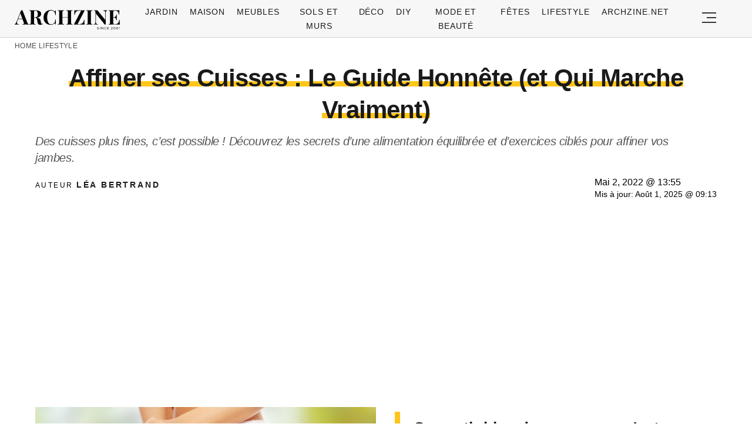

--- FILE ---
content_type: text/html; charset=UTF-8
request_url: https://archzine.fr/lifestyle/comment-maigrir-des-cuisses-alimentation-et-exercices-a-adopter-pour-affiner-ses-jambes-43321/
body_size: 23572
content:
<!DOCTYPE html>
<html lang="fr-FR">
<head>
  <meta charset="UTF-8">
  <meta name="viewport" content="width=device-width, initial-scale=1.0, maximum-scale=2.0, user-scalable=yes" />
  <title>Affiner ses Cuisses : Le Guide Honnête (et Qui Marche Vraiment)</title>

  <link rel="profile" href="https://gmpg.org/xfn/11">
  <link rel="pingback" href="https://archzine.fr/xmlrpc.php">
  <link rel="preconnect" href="https://fonts.googleapis.com">
  <link rel="preconnect" href="//fonts.gstatic.com">
  <link rel="preconnect" href="//pagead2.googlesyndication.com">
  <link rel="preload" href="https://archzine.fr/wp-content/themes/archzine_2023/assets/images/archzine-logo.svg" as="image">
  <link rel="prefetch" href="https://archzine.fr/wp-content/themes/archzine_2023/assets/js/jquery-3.6.1.min.js?ver=1.000" as="script">
  <link rel="prefetch" href="https://archzine.fr//wp-content/plugins/softart-helper/assets/masonry/masonry.pkgd.min.js?ver=1.00" as="script">
  <link rel="prefetch" href="https://archzine.fr//wp-content/plugins/softart-helper/assets/new_scripts.min.js?ver=2.0" as="script">
  <link rel="shortcut icon" href="https://archzine.fr/wp-content/themes/archzine_2023/assets/images/favicon/favicon.ico" type="image/x-icon" />
  <link rel="apple-touch-icon" sizes="57x57" href="https://archzine.fr/wp-content/themes/archzine_2023/assets/images/favicon/apple-icon-57x57.png" />
  <link rel="apple-touch-icon" sizes="60x60" href="https://archzine.fr/wp-content/themes/archzine_2023/assets/images/favicon/apple-icon-60x60.png" />
  <link rel="apple-touch-icon" sizes="72x72" href="https://archzine.fr/wp-content/themes/archzine_2023/assets/images/favicon/apple-icon-72x72.png" />
  <link rel="apple-touch-icon" sizes="76x76" href="https://archzine.fr/wp-content/themes/archzine_2023/assets/images/favicon/apple-icon-76x76.png" />
  <link rel="apple-touch-icon" sizes="114x114" href="https://archzine.fr/wp-content/themes/archzine_2023/assets/images/favicon/apple-icon-114x114.png" />
  <link rel="apple-touch-icon" sizes="120x120" href="https://archzine.fr/wp-content/themes/archzine_2023/assets/images/favicon/apple-icon-120x120.png" />
  <link rel="apple-touch-icon" sizes="144x144" href="https://archzine.fr/wp-content/themes/archzine_2023/assets/images/favicon/apple-icon-144x144.png" />
  <link rel="apple-touch-icon" sizes="152x152" href="https://archzine.fr/wp-content/themes/archzine_2023/assets/images/favicon/apple-icon-152x152.png" />
  <link rel="apple-touch-icon" sizes="180x180" href="https://archzine.fr/wp-content/themes/archzine_2023/assets/images/favicon/apple-icon-180x180.png" />
  <link rel="icon" type="image/png" sizes="192x192"  href="https://archzine.fr/wp-content/themes/archzine_2023/assets/images/favicon/android-icon-192x192.png" />
  <link rel="icon" type="image/png" sizes="32x32" href="https://archzine.fr/wp-content/themes/archzine_2023/assets/images/favicon/favicon-32x32.png" />
  <link rel="icon" type="image/png" sizes="96x96" href="https://archzine.fr/wp-content/themes/archzine_2023/assets/images/favicon/favicon-96x96.png" />
  <link rel="icon" type="image/png" sizes="16x16" href="https://archzine.fr/wp-content/themes/archzine_2023/assets/images/favicon/favicon-16x16.png" />
  <script async src="https://pagead2.googlesyndication.com/pagead/js/adsbygoogle.js?client=ca-pub-7929853351833130"
       crossorigin="anonymous"></script>
  <script type="text/javascript">
    var base_url = 'https://archzine.fr/';
  </script>



  <meta name='robots' content='noindex, follow' />

	<!-- This site is optimized with the Yoast SEO Premium plugin v21.6 (Yoast SEO v21.6) - https://yoast.com/wordpress/plugins/seo/ -->
	<meta name="description" content="Vous vous demandez comment maigrir des cuisses ? Découvrez les meilleurs conseils sur l&#039;alimentation et les exercices à adopter !" />
	<meta property="og:locale" content="de_DE" />
	<meta property="og:type" content="article" />
	<meta property="og:title" content="Affiner ses Cuisses : Le Guide Honnête (et Qui Marche Vraiment)" />
	<meta property="og:description" content="Vous vous demandez comment maigrir des cuisses ? Découvrez les meilleurs conseils sur l&#039;alimentation et les exercices à adopter !" />
	<meta property="og:url" content="https://archzine.fr/lifestyle/comment-maigrir-des-cuisses-alimentation-et-exercices-a-adopter-pour-affiner-ses-jambes-43321/" />
	<meta property="og:site_name" content="Archzine.fr" />
	<meta property="article:publisher" content="https://www.facebook.com/ArchZine/" />
	<meta property="article:published_time" content="2022-05-02T11:55:02+00:00" />
	<meta property="article:modified_time" content="2025-08-01T07:13:21+00:00" />
	<meta property="og:image" content="https://archzine.fr/wp-content/uploads/2022/02/comment-perdre-des-cuisses-conseils-de-pro-pour-se-debarrasses-de-la-graisse.jpg" />
	<meta property="og:image:width" content="800" />
	<meta property="og:image:height" content="303" />
	<meta property="og:image:type" content="image/jpeg" />
	<meta name="author" content="Léa Bertrand" />
	<meta name="twitter:card" content="summary_large_image" />
	<meta name="twitter:creator" content="@https://twitter.com/LaBertr98342738" />
	<meta name="twitter:site" content="@arhzine" />
	<meta name="twitter:label1" content="Written by" />
	<meta name="twitter:data1" content="Léa Bertrand" />
	<meta name="twitter:label2" content="Est. reading time" />
	<meta name="twitter:data2" content="12 minutes" />
	<script type="application/ld+json" class="yoast-schema-graph">{"@context":"https://schema.org","@graph":[{"@type":"NewsArticle","@id":"https://archzine.fr/lifestyle/comment-maigrir-des-cuisses-alimentation-et-exercices-a-adopter-pour-affiner-ses-jambes-43321/#article","isPartOf":{"@id":"https://archzine.fr/lifestyle/comment-maigrir-des-cuisses-alimentation-et-exercices-a-adopter-pour-affiner-ses-jambes-43321/"},"author":{"name":"Léa Bertrand","@id":"https://archzine.fr/#/schema/person/def1515c3f0479cad4a4febc1c312e15"},"headline":"Affiner ses Cuisses : Le Guide Honnête (et Qui Marche Vraiment)","datePublished":"2022-05-02T11:55:02+00:00","dateModified":"2025-08-01T07:13:21+00:00","mainEntityOfPage":{"@id":"https://archzine.fr/lifestyle/comment-maigrir-des-cuisses-alimentation-et-exercices-a-adopter-pour-affiner-ses-jambes-43321/"},"wordCount":2448,"publisher":{"@id":"https://archzine.fr/#organization"},"image":{"@id":"https://archzine.fr/lifestyle/comment-maigrir-des-cuisses-alimentation-et-exercices-a-adopter-pour-affiner-ses-jambes-43321/#primaryimage"},"thumbnailUrl":"https://archzine.fr/wp-content/uploads/2022/02/comment-perdre-des-cuisses-conseils-de-pro-pour-se-debarrasses-de-la-graisse.jpg","keywords":["idees"],"articleSection":["Lifestyle","Santé et Bien-Être"],"inLanguage":"fr-FR","copyrightYear":"2022","copyrightHolder":{"@id":"https://archzine.fr/#organization"}},{"@type":"WebPage","@id":"https://archzine.fr/lifestyle/comment-maigrir-des-cuisses-alimentation-et-exercices-a-adopter-pour-affiner-ses-jambes-43321/","url":"https://archzine.fr/lifestyle/comment-maigrir-des-cuisses-alimentation-et-exercices-a-adopter-pour-affiner-ses-jambes-43321/","name":"Comment maigrir des cuisses : ces astuces vous garantissent un résultat immédiat !","isPartOf":{"@id":"https://archzine.fr/#website"},"primaryImageOfPage":{"@id":"https://archzine.fr/lifestyle/comment-maigrir-des-cuisses-alimentation-et-exercices-a-adopter-pour-affiner-ses-jambes-43321/#primaryimage"},"image":{"@id":"https://archzine.fr/lifestyle/comment-maigrir-des-cuisses-alimentation-et-exercices-a-adopter-pour-affiner-ses-jambes-43321/#primaryimage"},"thumbnailUrl":"https://archzine.fr/wp-content/uploads/2022/02/comment-perdre-des-cuisses-conseils-de-pro-pour-se-debarrasses-de-la-graisse.jpg","datePublished":"2022-05-02T11:55:02+00:00","dateModified":"2025-08-01T07:13:21+00:00","description":"Vous vous demandez comment maigrir des cuisses ? Découvrez les meilleurs conseils sur l'alimentation et les exercices à adopter !","breadcrumb":{"@id":"https://archzine.fr/lifestyle/comment-maigrir-des-cuisses-alimentation-et-exercices-a-adopter-pour-affiner-ses-jambes-43321/#breadcrumb"},"inLanguage":"fr-FR","potentialAction":[{"@type":"ReadAction","target":["https://archzine.fr/lifestyle/comment-maigrir-des-cuisses-alimentation-et-exercices-a-adopter-pour-affiner-ses-jambes-43321/"]}]},{"@type":"ImageObject","inLanguage":"fr-FR","@id":"https://archzine.fr/lifestyle/comment-maigrir-des-cuisses-alimentation-et-exercices-a-adopter-pour-affiner-ses-jambes-43321/#primaryimage","url":"https://archzine.fr/wp-content/uploads/2022/02/comment-perdre-des-cuisses-conseils-de-pro-pour-se-debarrasses-de-la-graisse.jpg","contentUrl":"https://archzine.fr/wp-content/uploads/2022/02/comment-perdre-des-cuisses-conseils-de-pro-pour-se-debarrasses-de-la-graisse.jpg","width":800,"height":303,"caption":"comment perdre des cuisses conseils de pro pour se debarrasses de la graisse"},{"@type":"BreadcrumbList","@id":"https://archzine.fr/lifestyle/comment-maigrir-des-cuisses-alimentation-et-exercices-a-adopter-pour-affiner-ses-jambes-43321/#breadcrumb","itemListElement":[{"@type":"ListItem","position":1,"name":"Home","item":"https://archzine.fr/"},{"@type":"ListItem","position":2,"name":"Lifestyle","item":"https://archzine.fr/lifestyle/"},{"@type":"ListItem","position":3,"name":"Affiner ses Cuisses : Le Guide Honnête (et Qui Marche Vraiment)"}]},{"@type":"WebSite","@id":"https://archzine.fr/#website","url":"https://archzine.fr/","name":"Archzine.fr","description":"","publisher":{"@id":"https://archzine.fr/#organization"},"alternateName":"Archzine","potentialAction":[{"@type":"SearchAction","target":{"@type":"EntryPoint","urlTemplate":"https://archzine.fr/?s={search_term_string}"},"query-input":"required name=search_term_string"}],"inLanguage":"fr-FR"},{"@type":"Organization","@id":"https://archzine.fr/#organization","name":"Arch Media Group","alternateName":"Mediterium","url":"https://archzine.fr/","logo":{"@type":"ImageObject","inLanguage":"fr-FR","@id":"https://archzine.fr/#/schema/logo/image/","url":"https://archzine.fr/wp-content/uploads/2023/12/archzine-logo-new-square.jpg","contentUrl":"https://archzine.fr/wp-content/uploads/2023/12/archzine-logo-new-square.jpg","width":1000,"height":1000,"caption":"Arch Media Group"},"image":{"@id":"https://archzine.fr/#/schema/logo/image/"},"sameAs":["https://www.facebook.com/ArchZine/","https://twitter.com/arhzine","https://www.instagram.com/archzine/","https://www.linkedin.com/company/arch-media-group-ood/","https://archzine.net","https://www.pinterest.com/archzinefr/","https://www.youtube.com/channel/UCTBzRJ6SjxdFplH-A8ymSTg","https://mediterium.com"],"publishingPrinciples":"https://archzine.fr/ethics-standards-corrections/","ownershipFundingInfo":"https://archzine.fr/about/","correctionsPolicy":"https://archzine.fr/ethics-standards-corrections/","ethicsPolicy":"https://archzine.fr/politique-de-confidentialite/","diversityPolicy":"https://archzine.fr/politique-de-diversite/"},{"@type":"Person","@id":"https://archzine.fr/#/schema/person/def1515c3f0479cad4a4febc1c312e15","name":"Léa Bertrand","image":{"@type":"ImageObject","inLanguage":"fr-FR","@id":"https://archzine.fr/#/schema/person/image/","url":"https://secure.gravatar.com/avatar/a4387ce00eb688c98b59865f539c87f3?s=96&d=monsterid&r=g","contentUrl":"https://secure.gravatar.com/avatar/a4387ce00eb688c98b59865f539c87f3?s=96&d=monsterid&r=g","caption":"Léa Bertrand"},"description":"Jardinière Passionnée &amp; Cuisinière du Potager Ses terrains de jeu : Potager bio, Culture en pots, Recettes du jardin Léa a découvert sa vocation en cultivant son premier potager sur un balcon de 4m². Depuis, elle n'a cessé d'expérimenter et de partager ses découvertes. Issue d'une famille de maraîchers bretons, elle a modernisé les techniques traditionnelles pour les adapter à la vie urbaine. Sa plus grande fierté ? Réussir à faire pousser des tomates sur les toits de Lyon ! Quand elle n'a pas les mains dans la terre, elle concocte des recettes avec ses récoltes ou anime des ateliers de jardinage dans les écoles de son quartier.","sameAs":["https://archzine.fr/author/lea-bertrand/","https://www.linkedin.com/in/la-bertrand-b49512248/","https://www.pinterest.it/archzinefr/","https://twitter.com/https://twitter.com/LaBertr98342738","https://www.youtube.com/channel/UCwFGFmRCbKHmgvVP7HE3NxA","https://archzine.fr/about/","https://muckrack.com/lea-bertrand-1"],"url":"https://archzine.fr/author/lea-bertrand/"}]}</script>
	<!-- / Yoast SEO Premium plugin. -->


<link rel="alternate" type="application/rss+xml" title="Archzine.fr &raquo; Flux" href="https://archzine.fr/feed/" />
<style id='global-styles-inline-css' type='text/css'>
body{--wp--preset--color--black: #000000;--wp--preset--color--cyan-bluish-gray: #abb8c3;--wp--preset--color--white: #ffffff;--wp--preset--color--pale-pink: #f78da7;--wp--preset--color--vivid-red: #cf2e2e;--wp--preset--color--luminous-vivid-orange: #ff6900;--wp--preset--color--luminous-vivid-amber: #fcb900;--wp--preset--color--light-green-cyan: #7bdcb5;--wp--preset--color--vivid-green-cyan: #00d084;--wp--preset--color--pale-cyan-blue: #8ed1fc;--wp--preset--color--vivid-cyan-blue: #0693e3;--wp--preset--color--vivid-purple: #9b51e0;--wp--preset--gradient--vivid-cyan-blue-to-vivid-purple: linear-gradient(135deg,rgba(6,147,227,1) 0%,rgb(155,81,224) 100%);--wp--preset--gradient--light-green-cyan-to-vivid-green-cyan: linear-gradient(135deg,rgb(122,220,180) 0%,rgb(0,208,130) 100%);--wp--preset--gradient--luminous-vivid-amber-to-luminous-vivid-orange: linear-gradient(135deg,rgba(252,185,0,1) 0%,rgba(255,105,0,1) 100%);--wp--preset--gradient--luminous-vivid-orange-to-vivid-red: linear-gradient(135deg,rgba(255,105,0,1) 0%,rgb(207,46,46) 100%);--wp--preset--gradient--very-light-gray-to-cyan-bluish-gray: linear-gradient(135deg,rgb(238,238,238) 0%,rgb(169,184,195) 100%);--wp--preset--gradient--cool-to-warm-spectrum: linear-gradient(135deg,rgb(74,234,220) 0%,rgb(151,120,209) 20%,rgb(207,42,186) 40%,rgb(238,44,130) 60%,rgb(251,105,98) 80%,rgb(254,248,76) 100%);--wp--preset--gradient--blush-light-purple: linear-gradient(135deg,rgb(255,206,236) 0%,rgb(152,150,240) 100%);--wp--preset--gradient--blush-bordeaux: linear-gradient(135deg,rgb(254,205,165) 0%,rgb(254,45,45) 50%,rgb(107,0,62) 100%);--wp--preset--gradient--luminous-dusk: linear-gradient(135deg,rgb(255,203,112) 0%,rgb(199,81,192) 50%,rgb(65,88,208) 100%);--wp--preset--gradient--pale-ocean: linear-gradient(135deg,rgb(255,245,203) 0%,rgb(182,227,212) 50%,rgb(51,167,181) 100%);--wp--preset--gradient--electric-grass: linear-gradient(135deg,rgb(202,248,128) 0%,rgb(113,206,126) 100%);--wp--preset--gradient--midnight: linear-gradient(135deg,rgb(2,3,129) 0%,rgb(40,116,252) 100%);--wp--preset--font-size--small: 13px;--wp--preset--font-size--medium: 20px;--wp--preset--font-size--large: 36px;--wp--preset--font-size--x-large: 42px;--wp--preset--spacing--20: 0.44rem;--wp--preset--spacing--30: 0.67rem;--wp--preset--spacing--40: 1rem;--wp--preset--spacing--50: 1.5rem;--wp--preset--spacing--60: 2.25rem;--wp--preset--spacing--70: 3.38rem;--wp--preset--spacing--80: 5.06rem;--wp--preset--shadow--natural: 6px 6px 9px rgba(0, 0, 0, 0.2);--wp--preset--shadow--deep: 12px 12px 50px rgba(0, 0, 0, 0.4);--wp--preset--shadow--sharp: 6px 6px 0px rgba(0, 0, 0, 0.2);--wp--preset--shadow--outlined: 6px 6px 0px -3px rgba(255, 255, 255, 1), 6px 6px rgba(0, 0, 0, 1);--wp--preset--shadow--crisp: 6px 6px 0px rgba(0, 0, 0, 1);}:where(.is-layout-flex){gap: 0.5em;}:where(.is-layout-grid){gap: 0.5em;}body .is-layout-flow > .alignleft{float: left;margin-inline-start: 0;margin-inline-end: 2em;}body .is-layout-flow > .alignright{float: right;margin-inline-start: 2em;margin-inline-end: 0;}body .is-layout-flow > .aligncenter{margin-left: auto !important;margin-right: auto !important;}body .is-layout-constrained > .alignleft{float: left;margin-inline-start: 0;margin-inline-end: 2em;}body .is-layout-constrained > .alignright{float: right;margin-inline-start: 2em;margin-inline-end: 0;}body .is-layout-constrained > .aligncenter{margin-left: auto !important;margin-right: auto !important;}body .is-layout-constrained > :where(:not(.alignleft):not(.alignright):not(.alignfull)){max-width: var(--wp--style--global--content-size);margin-left: auto !important;margin-right: auto !important;}body .is-layout-constrained > .alignwide{max-width: var(--wp--style--global--wide-size);}body .is-layout-flex{display: flex;}body .is-layout-flex{flex-wrap: wrap;align-items: center;}body .is-layout-flex > *{margin: 0;}body .is-layout-grid{display: grid;}body .is-layout-grid > *{margin: 0;}:where(.wp-block-columns.is-layout-flex){gap: 2em;}:where(.wp-block-columns.is-layout-grid){gap: 2em;}:where(.wp-block-post-template.is-layout-flex){gap: 1.25em;}:where(.wp-block-post-template.is-layout-grid){gap: 1.25em;}.has-black-color{color: var(--wp--preset--color--black) !important;}.has-cyan-bluish-gray-color{color: var(--wp--preset--color--cyan-bluish-gray) !important;}.has-white-color{color: var(--wp--preset--color--white) !important;}.has-pale-pink-color{color: var(--wp--preset--color--pale-pink) !important;}.has-vivid-red-color{color: var(--wp--preset--color--vivid-red) !important;}.has-luminous-vivid-orange-color{color: var(--wp--preset--color--luminous-vivid-orange) !important;}.has-luminous-vivid-amber-color{color: var(--wp--preset--color--luminous-vivid-amber) !important;}.has-light-green-cyan-color{color: var(--wp--preset--color--light-green-cyan) !important;}.has-vivid-green-cyan-color{color: var(--wp--preset--color--vivid-green-cyan) !important;}.has-pale-cyan-blue-color{color: var(--wp--preset--color--pale-cyan-blue) !important;}.has-vivid-cyan-blue-color{color: var(--wp--preset--color--vivid-cyan-blue) !important;}.has-vivid-purple-color{color: var(--wp--preset--color--vivid-purple) !important;}.has-black-background-color{background-color: var(--wp--preset--color--black) !important;}.has-cyan-bluish-gray-background-color{background-color: var(--wp--preset--color--cyan-bluish-gray) !important;}.has-white-background-color{background-color: var(--wp--preset--color--white) !important;}.has-pale-pink-background-color{background-color: var(--wp--preset--color--pale-pink) !important;}.has-vivid-red-background-color{background-color: var(--wp--preset--color--vivid-red) !important;}.has-luminous-vivid-orange-background-color{background-color: var(--wp--preset--color--luminous-vivid-orange) !important;}.has-luminous-vivid-amber-background-color{background-color: var(--wp--preset--color--luminous-vivid-amber) !important;}.has-light-green-cyan-background-color{background-color: var(--wp--preset--color--light-green-cyan) !important;}.has-vivid-green-cyan-background-color{background-color: var(--wp--preset--color--vivid-green-cyan) !important;}.has-pale-cyan-blue-background-color{background-color: var(--wp--preset--color--pale-cyan-blue) !important;}.has-vivid-cyan-blue-background-color{background-color: var(--wp--preset--color--vivid-cyan-blue) !important;}.has-vivid-purple-background-color{background-color: var(--wp--preset--color--vivid-purple) !important;}.has-black-border-color{border-color: var(--wp--preset--color--black) !important;}.has-cyan-bluish-gray-border-color{border-color: var(--wp--preset--color--cyan-bluish-gray) !important;}.has-white-border-color{border-color: var(--wp--preset--color--white) !important;}.has-pale-pink-border-color{border-color: var(--wp--preset--color--pale-pink) !important;}.has-vivid-red-border-color{border-color: var(--wp--preset--color--vivid-red) !important;}.has-luminous-vivid-orange-border-color{border-color: var(--wp--preset--color--luminous-vivid-orange) !important;}.has-luminous-vivid-amber-border-color{border-color: var(--wp--preset--color--luminous-vivid-amber) !important;}.has-light-green-cyan-border-color{border-color: var(--wp--preset--color--light-green-cyan) !important;}.has-vivid-green-cyan-border-color{border-color: var(--wp--preset--color--vivid-green-cyan) !important;}.has-pale-cyan-blue-border-color{border-color: var(--wp--preset--color--pale-cyan-blue) !important;}.has-vivid-cyan-blue-border-color{border-color: var(--wp--preset--color--vivid-cyan-blue) !important;}.has-vivid-purple-border-color{border-color: var(--wp--preset--color--vivid-purple) !important;}.has-vivid-cyan-blue-to-vivid-purple-gradient-background{background: var(--wp--preset--gradient--vivid-cyan-blue-to-vivid-purple) !important;}.has-light-green-cyan-to-vivid-green-cyan-gradient-background{background: var(--wp--preset--gradient--light-green-cyan-to-vivid-green-cyan) !important;}.has-luminous-vivid-amber-to-luminous-vivid-orange-gradient-background{background: var(--wp--preset--gradient--luminous-vivid-amber-to-luminous-vivid-orange) !important;}.has-luminous-vivid-orange-to-vivid-red-gradient-background{background: var(--wp--preset--gradient--luminous-vivid-orange-to-vivid-red) !important;}.has-very-light-gray-to-cyan-bluish-gray-gradient-background{background: var(--wp--preset--gradient--very-light-gray-to-cyan-bluish-gray) !important;}.has-cool-to-warm-spectrum-gradient-background{background: var(--wp--preset--gradient--cool-to-warm-spectrum) !important;}.has-blush-light-purple-gradient-background{background: var(--wp--preset--gradient--blush-light-purple) !important;}.has-blush-bordeaux-gradient-background{background: var(--wp--preset--gradient--blush-bordeaux) !important;}.has-luminous-dusk-gradient-background{background: var(--wp--preset--gradient--luminous-dusk) !important;}.has-pale-ocean-gradient-background{background: var(--wp--preset--gradient--pale-ocean) !important;}.has-electric-grass-gradient-background{background: var(--wp--preset--gradient--electric-grass) !important;}.has-midnight-gradient-background{background: var(--wp--preset--gradient--midnight) !important;}.has-small-font-size{font-size: var(--wp--preset--font-size--small) !important;}.has-medium-font-size{font-size: var(--wp--preset--font-size--medium) !important;}.has-large-font-size{font-size: var(--wp--preset--font-size--large) !important;}.has-x-large-font-size{font-size: var(--wp--preset--font-size--x-large) !important;}
.wp-block-navigation a:where(:not(.wp-element-button)){color: inherit;}
:where(.wp-block-post-template.is-layout-flex){gap: 1.25em;}:where(.wp-block-post-template.is-layout-grid){gap: 1.25em;}
:where(.wp-block-columns.is-layout-flex){gap: 2em;}:where(.wp-block-columns.is-layout-grid){gap: 2em;}
.wp-block-pullquote{font-size: 1.5em;line-height: 1.6;}
</style>
<link async='async' defer rel='stylesheet preload' id='toc-screen' href='https://archzine.fr/wp-content/plugins/table-of-contents-plus/screen.min.css?ver=2106' type='text/css' media='screen' onload="this.media='screen'" as="style" /><link async='async' defer rel='stylesheet preload' id='archzine_theme-style' href='https://archzine.fr/wp-content/themes/archzine_2023/style.min.css?ver=2023.54' type='text/css' media='screen' onload="this.media='screen'" as="style" /><link rel="https://api.w.org/" href="https://archzine.fr/wp-json/" /><link rel="alternate" type="application/json" href="https://archzine.fr/wp-json/wp/v2/posts/460103" /><link rel="EditURI" type="application/rsd+xml" title="RSD" href="https://archzine.fr/xmlrpc.php?rsd" />
<link rel='shortlink' href='https://archzine.fr/?p=460103' />
<link rel="alternate" type="application/json+oembed" href="https://archzine.fr/wp-json/oembed/1.0/embed?url=https%3A%2F%2Farchzine.fr%2Flifestyle%2Fcomment-maigrir-des-cuisses-alimentation-et-exercices-a-adopter-pour-affiner-ses-jambes-43321%2F" />
<link rel="alternate" type="text/xml+oembed" href="https://archzine.fr/wp-json/oembed/1.0/embed?url=https%3A%2F%2Farchzine.fr%2Flifestyle%2Fcomment-maigrir-des-cuisses-alimentation-et-exercices-a-adopter-pour-affiner-ses-jambes-43321%2F&#038;format=xml" />
  <script src="https://cdn.onesignal.com/sdks/web/v16/OneSignalSDK.page.js" defer></script>
  <script>
          window.OneSignalDeferred = window.OneSignalDeferred || [];
          OneSignalDeferred.push(async function(OneSignal) {
            await OneSignal.init({
              appId: "ee4b71cb-979c-4e06-b37b-4059b1d3bfdd",
              serviceWorkerOverrideForTypical: true,
              path: "https://archzine.fr/wp-content/plugins/onesignal-free-web-push-notifications/sdk_files/",
              serviceWorkerParam: { scope: "/wp-content/plugins/onesignal-free-web-push-notifications/sdk_files/push/onesignal/" },
              serviceWorkerPath: "OneSignalSDKWorker.js",
            });
          });

          // Unregister the legacy OneSignal service worker to prevent scope conflicts
          navigator.serviceWorker.getRegistrations().then((registrations) => {
            // Iterate through all registered service workers
            registrations.forEach((registration) => {
              // Check the script URL to identify the specific service worker
              if (registration.active && registration.active.scriptURL.includes('OneSignalSDKWorker.js.php')) {
                // Unregister the service worker
                registration.unregister().then((success) => {
                  if (success) {
                    console.log('OneSignalSW: Successfully unregistered:', registration.active.scriptURL);
                  } else {
                    console.log('OneSignalSW: Failed to unregister:', registration.active.scriptURL);
                  }
                });
              }
            });
          }).catch((error) => {
            console.error('Error fetching service worker registrations:', error);
          });
        </script>
			<style>
			#related_posts_thumbnails li{
				border-right: 1px solid #DDDDDD;
				background-color: #FFFFFF			}
			#related_posts_thumbnails li:hover{
				background-color: #EEEEEF;
			}
			.relpost_content{
				font-size:	12px;
				color: 		#333333;
			}
			.relpost-block-single{
				background-color: #FFFFFF;
				border-right: 1px solid  #DDDDDD;
				border-left: 1px solid  #DDDDDD;
				margin-right: -1px;
			}
			.relpost-block-single:hover{
				background-color: #EEEEEF;
			}
		</style>

	  </head>

<body class="post-template-default single single-post postid-460103 single-format-standard" itemscope itemtype="https://schema.org/WebPage">
  <header id="header" class="bg-gray py-1">
    <div class="row">
      <div class="col-xs-9 col-sm-9 col-md-9 col-lg-2 center-md middle-md pr-0">
        <div id="logo">
          <a rel="home" href="https://archzine.fr/" title="Archzine">Archzine</a>
        </div>
      </div>
      <div class="col-xs-0 col-sm-0 col-md-0 col-lg-9 center-md middle-md" id="menu-holder">
        <ul id="menu-menu" class="justify-center flex main-menu"><li id="menu-item-909" class="menu-item menu-item-type-taxonomy menu-item-object-category menu-item-has-children menu-item-909"><a href="https://archzine.fr/jardin/">Jardin</a>
<ul class="sub-menu">
	<li id="menu-item-81259" class="menu-item menu-item-type-taxonomy menu-item-object-category menu-item-81259"><a href="https://archzine.fr/jardin/terrasse/">Terrasse</a></li>
	<li id="menu-item-150589" class="menu-item menu-item-type-taxonomy menu-item-object-category menu-item-150589"><a href="https://archzine.fr/jardin/balcon/">Balcon</a></li>
	<li id="menu-item-150591" class="menu-item menu-item-type-taxonomy menu-item-object-category menu-item-150591"><a href="https://archzine.fr/jardin/meubles-exterieur/">Meubles extérieur</a></li>
	<li id="menu-item-150590" class="menu-item menu-item-type-taxonomy menu-item-object-category menu-item-150590"><a href="https://archzine.fr/jardin/eclairage-exterieur/">Éclairage extérieur</a></li>
	<li id="menu-item-150592" class="menu-item menu-item-type-taxonomy menu-item-object-category menu-item-150592"><a href="https://archzine.fr/jardin/piscine/">Piscine</a></li>
	<li id="menu-item-190380" class="menu-item menu-item-type-taxonomy menu-item-object-category menu-item-190380"><a href="https://archzine.fr/jardin/plantes-et-jardins/">Plantes et jardins</a></li>
</ul>
</li>
<li id="menu-item-150583" class="menu-item menu-item-type-taxonomy menu-item-object-category menu-item-has-children menu-item-150583"><a href="https://archzine.fr/maison/">Maison</a>
<ul class="sub-menu">
	<li id="menu-item-907" class="menu-item menu-item-type-taxonomy menu-item-object-category menu-item-907"><a href="https://archzine.fr/maison/salon/">Salon</a></li>
	<li id="menu-item-134554" class="menu-item menu-item-type-taxonomy menu-item-object-category menu-item-134554"><a href="https://archzine.fr/maison/salle-a-manger/">Salle à manger</a></li>
	<li id="menu-item-908" class="menu-item menu-item-type-taxonomy menu-item-object-category menu-item-908"><a href="https://archzine.fr/maison/salle-de-bains/">Salle de bains</a></li>
	<li id="menu-item-903" class="menu-item menu-item-type-taxonomy menu-item-object-category menu-item-903"><a href="https://archzine.fr/maison/chambre-a-coucher/">Chambre à coucher</a></li>
	<li id="menu-item-150699" class="menu-item menu-item-type-taxonomy menu-item-object-category menu-item-150699"><a href="https://archzine.fr/maison/chambre-enfant/">Chambre Enfant</a></li>
	<li id="menu-item-906" class="menu-item menu-item-type-taxonomy menu-item-object-category menu-item-906"><a href="https://archzine.fr/maison/cuisine/">Cuisine</a></li>
	<li id="menu-item-135809" class="menu-item menu-item-type-taxonomy menu-item-object-category menu-item-135809"><a href="https://archzine.fr/maison/couloir-et-entree/">Couloir et Entrée</a></li>
	<li id="menu-item-134679" class="menu-item menu-item-type-taxonomy menu-item-object-category menu-item-134679"><a href="https://archzine.fr/escalier/">Escalier</a></li>
	<li id="menu-item-150702" class="menu-item menu-item-type-taxonomy menu-item-object-category menu-item-150702"><a href="https://archzine.fr/maison/eclairage-interieur/">Éclairage intérieur</a></li>
</ul>
</li>
<li id="menu-item-904" class="menu-item menu-item-type-taxonomy menu-item-object-category menu-item-has-children menu-item-904"><a href="https://archzine.fr/meubles/">Meubles</a>
<ul class="sub-menu">
	<li id="menu-item-135823" class="menu-item menu-item-type-taxonomy menu-item-object-category menu-item-135823"><a href="https://archzine.fr/meubles/bureau/">Bureau</a></li>
	<li id="menu-item-134557" class="menu-item menu-item-type-taxonomy menu-item-object-category menu-item-134557"><a href="https://archzine.fr/meubles/canape/">Canapé</a></li>
	<li id="menu-item-134558" class="menu-item menu-item-type-taxonomy menu-item-object-category menu-item-134558"><a href="https://archzine.fr/meubles/chaise/">Chaise</a></li>
	<li id="menu-item-134563" class="menu-item menu-item-type-taxonomy menu-item-object-category menu-item-134563"><a href="https://archzine.fr/meubles/table/">table</a></li>
	<li id="menu-item-134559" class="menu-item menu-item-type-taxonomy menu-item-object-category menu-item-134559"><a href="https://archzine.fr/meubles/lampe/">Lampe</a></li>
	<li id="menu-item-134560" class="menu-item menu-item-type-taxonomy menu-item-object-category menu-item-134560"><a href="https://archzine.fr/meubles/lit/">Lit</a></li>
	<li id="menu-item-134561" class="menu-item menu-item-type-taxonomy menu-item-object-category menu-item-134561"><a href="https://archzine.fr/meubles/miroir/">Miroir</a></li>
	<li id="menu-item-134562" class="menu-item menu-item-type-taxonomy menu-item-object-category menu-item-134562"><a href="https://archzine.fr/meubles/porte/">Porte</a></li>
	<li id="menu-item-150593" class="menu-item menu-item-type-taxonomy menu-item-object-category menu-item-150593"><a href="https://archzine.fr/meubles/etagere/">Etagère</a></li>
</ul>
</li>
<li id="menu-item-134577" class="menu-item menu-item-type-taxonomy menu-item-object-category menu-item-has-children menu-item-134577"><a href="https://archzine.fr/sols-et-murs/">Sols et Murs</a>
<ul class="sub-menu">
	<li id="menu-item-134578" class="menu-item menu-item-type-taxonomy menu-item-object-category menu-item-134578"><a href="https://archzine.fr/sols-et-murs/carrelage/">Carrelage</a></li>
	<li id="menu-item-134662" class="menu-item menu-item-type-taxonomy menu-item-object-category menu-item-134662"><a href="https://archzine.fr/deco/decoration-murale/">Décoration murale</a></li>
	<li id="menu-item-134579" class="menu-item menu-item-type-taxonomy menu-item-object-category menu-item-134579"><a href="https://archzine.fr/sols-et-murs/tapis/">Tapis</a></li>
	<li id="menu-item-134584" class="menu-item menu-item-type-taxonomy menu-item-object-category menu-item-134584"><a href="https://archzine.fr/sols-et-murs/parquet/">Parquet</a></li>
	<li id="menu-item-134642" class="menu-item menu-item-type-taxonomy menu-item-object-category menu-item-134642"><a href="https://archzine.fr/papier-peint/">Papier Peint</a></li>
	<li id="menu-item-134649" class="menu-item menu-item-type-taxonomy menu-item-object-category menu-item-134649"><a href="https://archzine.fr/peinture-murale/">Peinture murale</a></li>
	<li id="menu-item-135835" class="menu-item menu-item-type-taxonomy menu-item-object-category menu-item-135835"><a href="https://archzine.fr/sols-et-murs/rideaux-et-stores/">Rideaux et Stores</a></li>
</ul>
</li>
<li id="menu-item-902" class="menu-item menu-item-type-taxonomy menu-item-object-category menu-item-has-children menu-item-902"><a href="https://archzine.fr/deco/">Déco</a>
<ul class="sub-menu">
	<li id="menu-item-151050" class="menu-item menu-item-type-taxonomy menu-item-object-category menu-item-151050"><a href="https://archzine.fr/deco/deco-chambre/">Déco chambre</a></li>
	<li id="menu-item-151053" class="menu-item menu-item-type-taxonomy menu-item-object-category menu-item-151053"><a href="https://archzine.fr/deco/decoration-murale/">Décoration murale</a></li>
	<li id="menu-item-151052" class="menu-item menu-item-type-taxonomy menu-item-object-category menu-item-151052"><a href="https://archzine.fr/deco/decoration-de-table/">Décoration de table</a></li>
	<li id="menu-item-151054" class="menu-item menu-item-type-taxonomy menu-item-object-category menu-item-151054"><a href="https://archzine.fr/deco/decoration-pour-fenetre/">Décoration pour fenêtre</a></li>
	<li id="menu-item-151051" class="menu-item menu-item-type-taxonomy menu-item-object-category menu-item-151051"><a href="https://archzine.fr/deco/deco-jardin/">Déco jardin</a></li>
</ul>
</li>
<li id="menu-item-134576" class="menu-item menu-item-type-taxonomy menu-item-object-category menu-item-has-children menu-item-134576"><a href="https://archzine.fr/diy/">DIY</a>
<ul class="sub-menu">
	<li id="menu-item-573176" class="menu-item menu-item-type-taxonomy menu-item-object-category menu-item-573176"><a href="https://archzine.fr/diy/diy-deco/">DIY Déco</a></li>
	<li id="menu-item-573178" class="menu-item menu-item-type-taxonomy menu-item-object-category menu-item-573178"><a href="https://archzine.fr/diy/diy-meuble/">Diy meuble</a></li>
	<li id="menu-item-573175" class="menu-item menu-item-type-taxonomy menu-item-object-category menu-item-573175"><a href="https://archzine.fr/diy/diy-bijoux/">Diy bijoux</a></li>
	<li id="menu-item-573177" class="menu-item menu-item-type-taxonomy menu-item-object-category menu-item-573177"><a href="https://archzine.fr/diy/diy-halloween/">Diy Halloween</a></li>
</ul>
</li>
<li id="menu-item-81251" class="menu-item menu-item-type-taxonomy menu-item-object-category menu-item-has-children menu-item-81251"><a href="https://archzine.fr/mode-et-beaute/">Mode et Beauté</a>
<ul class="sub-menu">
	<li id="menu-item-134589" class="menu-item menu-item-type-taxonomy menu-item-object-category menu-item-134589"><a href="https://archzine.fr/mode-et-beaute/mode-femme/">Mode femme</a></li>
	<li id="menu-item-150949" class="menu-item menu-item-type-taxonomy menu-item-object-category menu-item-150949"><a href="https://archzine.fr/mode-et-beaute/mode-homme/">Mode homme</a></li>
	<li id="menu-item-150950" class="menu-item menu-item-type-taxonomy menu-item-object-category menu-item-150950"><a href="https://archzine.fr/mode-et-beaute/mode-enfant/">Mode enfant</a></li>
	<li id="menu-item-81264" class="menu-item menu-item-type-taxonomy menu-item-object-category menu-item-81264"><a href="https://archzine.fr/mode-et-beaute/coiffures/">Coiffures</a></li>
	<li id="menu-item-150934" class="menu-item menu-item-type-taxonomy menu-item-object-category menu-item-150934"><a href="https://archzine.fr/mode-et-beaute/manucure/">Manucure</a></li>
	<li id="menu-item-134667" class="menu-item menu-item-type-taxonomy menu-item-object-category menu-item-134667"><a href="https://archzine.fr/mode-et-beaute/maquillage/">Maquillage</a></li>
	<li id="menu-item-81250" class="menu-item menu-item-type-taxonomy menu-item-object-category menu-item-81250"><a href="https://archzine.fr/mode-et-beaute/accessoires-et-bijoux/">Accessoires et Bijoux</a></li>
</ul>
</li>
<li id="menu-item-134635" class="menu-item menu-item-type-taxonomy menu-item-object-category menu-item-has-children menu-item-134635"><a href="https://archzine.fr/fetes/">Fêtes</a>
<ul class="sub-menu">
	<li id="menu-item-138402" class="menu-item menu-item-type-taxonomy menu-item-object-category menu-item-138402"><a href="https://archzine.fr/fetes/anniversaire/">Anniversaire</a></li>
	<li id="menu-item-134572" class="menu-item menu-item-type-taxonomy menu-item-object-category menu-item-134572"><a href="https://archzine.fr/fetes/mariage/">Mariage</a></li>
	<li id="menu-item-134573" class="menu-item menu-item-type-taxonomy menu-item-object-category menu-item-134573"><a href="https://archzine.fr/fetes/noel/">Noël</a></li>
	<li id="menu-item-134575" class="menu-item menu-item-type-taxonomy menu-item-object-category menu-item-134575"><a href="https://archzine.fr/fetes/cadeaux/">Cadeaux</a></li>
	<li id="menu-item-134574" class="menu-item menu-item-type-taxonomy menu-item-object-category menu-item-134574"><a href="https://archzine.fr/fetes/paques/">Pâques</a></li>
	<li id="menu-item-134570" class="menu-item menu-item-type-taxonomy menu-item-object-category menu-item-134570"><a href="https://archzine.fr/fetes/saint-valentine/">Saint Valentin</a></li>
	<li id="menu-item-134569" class="menu-item menu-item-type-taxonomy menu-item-object-category menu-item-134569"><a href="https://archzine.fr/fetes/halloween/">Halloween</a></li>
</ul>
</li>
<li id="menu-item-150620" class="menu-item menu-item-type-taxonomy menu-item-object-category current-post-ancestor current-menu-parent current-post-parent menu-item-has-children menu-item-150620"><a href="https://archzine.fr/lifestyle/">Lifestyle</a>
<ul class="sub-menu">
	<li id="menu-item-573203" class="menu-item menu-item-type-taxonomy menu-item-object-category menu-item-573203"><a href="https://archzine.fr/lifestyle/astro/">Astro</a></li>
	<li id="menu-item-134571" class="menu-item menu-item-type-taxonomy menu-item-object-category menu-item-134571"><a href="https://archzine.fr/lifestyle/art-culinaire/">Art culinaire</a></li>
	<li id="menu-item-81260" class="menu-item menu-item-type-taxonomy menu-item-object-category menu-item-81260"><a href="https://archzine.fr/voyages/">Voyages</a></li>
	<li id="menu-item-134568" class="menu-item menu-item-type-taxonomy menu-item-object-category menu-item-134568"><a href="https://archzine.fr/lifestyle/architecture/">Architecture</a></li>
	<li id="menu-item-134592" class="menu-item menu-item-type-taxonomy menu-item-object-category menu-item-134592"><a href="https://archzine.fr/lifestyle/art/">Art</a></li>
	<li id="menu-item-135845" class="menu-item menu-item-type-taxonomy menu-item-object-category menu-item-135845"><a href="https://archzine.fr/lifestyle/animaux/">Animaux</a></li>
	<li id="menu-item-134760" class="menu-item menu-item-type-taxonomy menu-item-object-category menu-item-134760"><a href="https://archzine.fr/accessoires-pour-animaux/">Accessoires pour animaux</a></li>
</ul>
</li>
<li id="menu-item-615367" class="menu-item menu-item-type-custom menu-item-object-custom menu-item-615367"><a href="https://Archzine.net/">Archzine.net</a></li>
</ul>      </div>
      <div class="col-xs-3 col-sm-3 col-md-3 col-lg-1 center-md justify-content-rigth">
         <button class="menu_btn" title="open menu" type="button">
          <svg xmlns="http://www.w3.org/2000/svg" width="24" height="18" viewBox="0 0 24 18">
            <line id="Line_2" data-name="Line 2" x1="24" transform="translate(0 17)" fill="none" stroke="#353535" stroke-width="2"/>
            <line id="Line_3" data-name="Line 3" x1="16" transform="translate(8 9)" fill="none" stroke="#353535" stroke-width="2"/>
            <line id="Line_4" data-name="Line 4" x1="24" transform="translate(0 1)" fill="none" stroke="#353535" stroke-width="2"/>
          </svg>
         </button>
      </div>
    </div>
    <nav id="navigation" style="display: none;" >
      <div class="row">
        <ul id="menu-menu-1" class="white-bg dropdown-menu col-xs-12 col-lg-3"><li class="menu-item menu-item-type-taxonomy menu-item-object-category menu-item-has-children menu-item-909"><a href="https://archzine.fr/jardin/">Jardin</a><span class="toggler"><svg id="Icon_down_outline" xmlns="http://www.w3.org/2000/svg" width="14" height="8" viewBox="0 0 14 8"><path id="Path" d="M7.707,7.707a1,1,0,0,1-1.414,0l-6-6A1,1,0,0,1,1.707.293L7,5.586,12.293.293a1,1,0,0,1,1.414,1.414Z" fill="#353535"/></svg></span>
<ul class="sub-menu">
	<li class="menu-item menu-item-type-taxonomy menu-item-object-category menu-item-81259"><a href="https://archzine.fr/jardin/terrasse/">Terrasse</a></li>
	<li class="menu-item menu-item-type-taxonomy menu-item-object-category menu-item-150589"><a href="https://archzine.fr/jardin/balcon/">Balcon</a></li>
	<li class="menu-item menu-item-type-taxonomy menu-item-object-category menu-item-150591"><a href="https://archzine.fr/jardin/meubles-exterieur/">Meubles extérieur</a></li>
	<li class="menu-item menu-item-type-taxonomy menu-item-object-category menu-item-150590"><a href="https://archzine.fr/jardin/eclairage-exterieur/">Éclairage extérieur</a></li>
	<li class="menu-item menu-item-type-taxonomy menu-item-object-category menu-item-150592"><a href="https://archzine.fr/jardin/piscine/">Piscine</a></li>
	<li class="menu-item menu-item-type-taxonomy menu-item-object-category menu-item-190380"><a href="https://archzine.fr/jardin/plantes-et-jardins/">Plantes et jardins</a></li>
</ul>
</li>
<li class="menu-item menu-item-type-taxonomy menu-item-object-category menu-item-has-children menu-item-150583"><a href="https://archzine.fr/maison/">Maison</a><span class="toggler"><svg id="Icon_down_outline" xmlns="http://www.w3.org/2000/svg" width="14" height="8" viewBox="0 0 14 8"><path id="Path" d="M7.707,7.707a1,1,0,0,1-1.414,0l-6-6A1,1,0,0,1,1.707.293L7,5.586,12.293.293a1,1,0,0,1,1.414,1.414Z" fill="#353535"/></svg></span>
<ul class="sub-menu">
	<li class="menu-item menu-item-type-taxonomy menu-item-object-category menu-item-907"><a href="https://archzine.fr/maison/salon/">Salon</a></li>
	<li class="menu-item menu-item-type-taxonomy menu-item-object-category menu-item-134554"><a href="https://archzine.fr/maison/salle-a-manger/">Salle à manger</a></li>
	<li class="menu-item menu-item-type-taxonomy menu-item-object-category menu-item-908"><a href="https://archzine.fr/maison/salle-de-bains/">Salle de bains</a></li>
	<li class="menu-item menu-item-type-taxonomy menu-item-object-category menu-item-903"><a href="https://archzine.fr/maison/chambre-a-coucher/">Chambre à coucher</a></li>
	<li class="menu-item menu-item-type-taxonomy menu-item-object-category menu-item-150699"><a href="https://archzine.fr/maison/chambre-enfant/">Chambre Enfant</a></li>
	<li class="menu-item menu-item-type-taxonomy menu-item-object-category menu-item-906"><a href="https://archzine.fr/maison/cuisine/">Cuisine</a></li>
	<li class="menu-item menu-item-type-taxonomy menu-item-object-category menu-item-135809"><a href="https://archzine.fr/maison/couloir-et-entree/">Couloir et Entrée</a></li>
	<li class="menu-item menu-item-type-taxonomy menu-item-object-category menu-item-134679"><a href="https://archzine.fr/escalier/">Escalier</a></li>
	<li class="menu-item menu-item-type-taxonomy menu-item-object-category menu-item-150702"><a href="https://archzine.fr/maison/eclairage-interieur/">Éclairage intérieur</a></li>
</ul>
</li>
<li class="menu-item menu-item-type-taxonomy menu-item-object-category menu-item-has-children menu-item-904"><a href="https://archzine.fr/meubles/">Meubles</a><span class="toggler"><svg id="Icon_down_outline" xmlns="http://www.w3.org/2000/svg" width="14" height="8" viewBox="0 0 14 8"><path id="Path" d="M7.707,7.707a1,1,0,0,1-1.414,0l-6-6A1,1,0,0,1,1.707.293L7,5.586,12.293.293a1,1,0,0,1,1.414,1.414Z" fill="#353535"/></svg></span>
<ul class="sub-menu">
	<li class="menu-item menu-item-type-taxonomy menu-item-object-category menu-item-135823"><a href="https://archzine.fr/meubles/bureau/">Bureau</a></li>
	<li class="menu-item menu-item-type-taxonomy menu-item-object-category menu-item-134557"><a href="https://archzine.fr/meubles/canape/">Canapé</a></li>
	<li class="menu-item menu-item-type-taxonomy menu-item-object-category menu-item-134558"><a href="https://archzine.fr/meubles/chaise/">Chaise</a></li>
	<li class="menu-item menu-item-type-taxonomy menu-item-object-category menu-item-134563"><a href="https://archzine.fr/meubles/table/">table</a></li>
	<li class="menu-item menu-item-type-taxonomy menu-item-object-category menu-item-134559"><a href="https://archzine.fr/meubles/lampe/">Lampe</a></li>
	<li class="menu-item menu-item-type-taxonomy menu-item-object-category menu-item-134560"><a href="https://archzine.fr/meubles/lit/">Lit</a></li>
	<li class="menu-item menu-item-type-taxonomy menu-item-object-category menu-item-134561"><a href="https://archzine.fr/meubles/miroir/">Miroir</a></li>
	<li class="menu-item menu-item-type-taxonomy menu-item-object-category menu-item-134562"><a href="https://archzine.fr/meubles/porte/">Porte</a></li>
	<li class="menu-item menu-item-type-taxonomy menu-item-object-category menu-item-150593"><a href="https://archzine.fr/meubles/etagere/">Etagère</a></li>
</ul>
</li>
<li class="menu-item menu-item-type-taxonomy menu-item-object-category menu-item-has-children menu-item-134577"><a href="https://archzine.fr/sols-et-murs/">Sols et Murs</a><span class="toggler"><svg id="Icon_down_outline" xmlns="http://www.w3.org/2000/svg" width="14" height="8" viewBox="0 0 14 8"><path id="Path" d="M7.707,7.707a1,1,0,0,1-1.414,0l-6-6A1,1,0,0,1,1.707.293L7,5.586,12.293.293a1,1,0,0,1,1.414,1.414Z" fill="#353535"/></svg></span>
<ul class="sub-menu">
	<li class="menu-item menu-item-type-taxonomy menu-item-object-category menu-item-134578"><a href="https://archzine.fr/sols-et-murs/carrelage/">Carrelage</a></li>
	<li class="menu-item menu-item-type-taxonomy menu-item-object-category menu-item-134662"><a href="https://archzine.fr/deco/decoration-murale/">Décoration murale</a></li>
	<li class="menu-item menu-item-type-taxonomy menu-item-object-category menu-item-134579"><a href="https://archzine.fr/sols-et-murs/tapis/">Tapis</a></li>
	<li class="menu-item menu-item-type-taxonomy menu-item-object-category menu-item-134584"><a href="https://archzine.fr/sols-et-murs/parquet/">Parquet</a></li>
	<li class="menu-item menu-item-type-taxonomy menu-item-object-category menu-item-134642"><a href="https://archzine.fr/papier-peint/">Papier Peint</a></li>
	<li class="menu-item menu-item-type-taxonomy menu-item-object-category menu-item-134649"><a href="https://archzine.fr/peinture-murale/">Peinture murale</a></li>
	<li class="menu-item menu-item-type-taxonomy menu-item-object-category menu-item-135835"><a href="https://archzine.fr/sols-et-murs/rideaux-et-stores/">Rideaux et Stores</a></li>
</ul>
</li>
<li class="menu-item menu-item-type-taxonomy menu-item-object-category menu-item-has-children menu-item-902"><a href="https://archzine.fr/deco/">Déco</a><span class="toggler"><svg id="Icon_down_outline" xmlns="http://www.w3.org/2000/svg" width="14" height="8" viewBox="0 0 14 8"><path id="Path" d="M7.707,7.707a1,1,0,0,1-1.414,0l-6-6A1,1,0,0,1,1.707.293L7,5.586,12.293.293a1,1,0,0,1,1.414,1.414Z" fill="#353535"/></svg></span>
<ul class="sub-menu">
	<li class="menu-item menu-item-type-taxonomy menu-item-object-category menu-item-151050"><a href="https://archzine.fr/deco/deco-chambre/">Déco chambre</a></li>
	<li class="menu-item menu-item-type-taxonomy menu-item-object-category menu-item-151053"><a href="https://archzine.fr/deco/decoration-murale/">Décoration murale</a></li>
	<li class="menu-item menu-item-type-taxonomy menu-item-object-category menu-item-151052"><a href="https://archzine.fr/deco/decoration-de-table/">Décoration de table</a></li>
	<li class="menu-item menu-item-type-taxonomy menu-item-object-category menu-item-151054"><a href="https://archzine.fr/deco/decoration-pour-fenetre/">Décoration pour fenêtre</a></li>
	<li class="menu-item menu-item-type-taxonomy menu-item-object-category menu-item-151051"><a href="https://archzine.fr/deco/deco-jardin/">Déco jardin</a></li>
</ul>
</li>
<li class="menu-item menu-item-type-taxonomy menu-item-object-category menu-item-has-children menu-item-134576"><a href="https://archzine.fr/diy/">DIY</a><span class="toggler"><svg id="Icon_down_outline" xmlns="http://www.w3.org/2000/svg" width="14" height="8" viewBox="0 0 14 8"><path id="Path" d="M7.707,7.707a1,1,0,0,1-1.414,0l-6-6A1,1,0,0,1,1.707.293L7,5.586,12.293.293a1,1,0,0,1,1.414,1.414Z" fill="#353535"/></svg></span>
<ul class="sub-menu">
	<li class="menu-item menu-item-type-taxonomy menu-item-object-category menu-item-573176"><a href="https://archzine.fr/diy/diy-deco/">DIY Déco</a></li>
	<li class="menu-item menu-item-type-taxonomy menu-item-object-category menu-item-573178"><a href="https://archzine.fr/diy/diy-meuble/">Diy meuble</a></li>
	<li class="menu-item menu-item-type-taxonomy menu-item-object-category menu-item-573175"><a href="https://archzine.fr/diy/diy-bijoux/">Diy bijoux</a></li>
	<li class="menu-item menu-item-type-taxonomy menu-item-object-category menu-item-573177"><a href="https://archzine.fr/diy/diy-halloween/">Diy Halloween</a></li>
</ul>
</li>
<li class="menu-item menu-item-type-taxonomy menu-item-object-category menu-item-has-children menu-item-81251"><a href="https://archzine.fr/mode-et-beaute/">Mode et Beauté</a><span class="toggler"><svg id="Icon_down_outline" xmlns="http://www.w3.org/2000/svg" width="14" height="8" viewBox="0 0 14 8"><path id="Path" d="M7.707,7.707a1,1,0,0,1-1.414,0l-6-6A1,1,0,0,1,1.707.293L7,5.586,12.293.293a1,1,0,0,1,1.414,1.414Z" fill="#353535"/></svg></span>
<ul class="sub-menu">
	<li class="menu-item menu-item-type-taxonomy menu-item-object-category menu-item-134589"><a href="https://archzine.fr/mode-et-beaute/mode-femme/">Mode femme</a></li>
	<li class="menu-item menu-item-type-taxonomy menu-item-object-category menu-item-150949"><a href="https://archzine.fr/mode-et-beaute/mode-homme/">Mode homme</a></li>
	<li class="menu-item menu-item-type-taxonomy menu-item-object-category menu-item-150950"><a href="https://archzine.fr/mode-et-beaute/mode-enfant/">Mode enfant</a></li>
	<li class="menu-item menu-item-type-taxonomy menu-item-object-category menu-item-81264"><a href="https://archzine.fr/mode-et-beaute/coiffures/">Coiffures</a></li>
	<li class="menu-item menu-item-type-taxonomy menu-item-object-category menu-item-150934"><a href="https://archzine.fr/mode-et-beaute/manucure/">Manucure</a></li>
	<li class="menu-item menu-item-type-taxonomy menu-item-object-category menu-item-134667"><a href="https://archzine.fr/mode-et-beaute/maquillage/">Maquillage</a></li>
	<li class="menu-item menu-item-type-taxonomy menu-item-object-category menu-item-81250"><a href="https://archzine.fr/mode-et-beaute/accessoires-et-bijoux/">Accessoires et Bijoux</a></li>
</ul>
</li>
<li class="menu-item menu-item-type-taxonomy menu-item-object-category menu-item-has-children menu-item-134635"><a href="https://archzine.fr/fetes/">Fêtes</a><span class="toggler"><svg id="Icon_down_outline" xmlns="http://www.w3.org/2000/svg" width="14" height="8" viewBox="0 0 14 8"><path id="Path" d="M7.707,7.707a1,1,0,0,1-1.414,0l-6-6A1,1,0,0,1,1.707.293L7,5.586,12.293.293a1,1,0,0,1,1.414,1.414Z" fill="#353535"/></svg></span>
<ul class="sub-menu">
	<li class="menu-item menu-item-type-taxonomy menu-item-object-category menu-item-138402"><a href="https://archzine.fr/fetes/anniversaire/">Anniversaire</a></li>
	<li class="menu-item menu-item-type-taxonomy menu-item-object-category menu-item-134572"><a href="https://archzine.fr/fetes/mariage/">Mariage</a></li>
	<li class="menu-item menu-item-type-taxonomy menu-item-object-category menu-item-134573"><a href="https://archzine.fr/fetes/noel/">Noël</a></li>
	<li class="menu-item menu-item-type-taxonomy menu-item-object-category menu-item-134575"><a href="https://archzine.fr/fetes/cadeaux/">Cadeaux</a></li>
	<li class="menu-item menu-item-type-taxonomy menu-item-object-category menu-item-134574"><a href="https://archzine.fr/fetes/paques/">Pâques</a></li>
	<li class="menu-item menu-item-type-taxonomy menu-item-object-category menu-item-134570"><a href="https://archzine.fr/fetes/saint-valentine/">Saint Valentin</a></li>
	<li class="menu-item menu-item-type-taxonomy menu-item-object-category menu-item-134569"><a href="https://archzine.fr/fetes/halloween/">Halloween</a></li>
</ul>
</li>
<li class="menu-item menu-item-type-taxonomy menu-item-object-category current-post-ancestor current-menu-parent current-post-parent menu-item-has-children menu-item-150620"><a href="https://archzine.fr/lifestyle/">Lifestyle</a><span class="toggler"><svg id="Icon_down_outline" xmlns="http://www.w3.org/2000/svg" width="14" height="8" viewBox="0 0 14 8"><path id="Path" d="M7.707,7.707a1,1,0,0,1-1.414,0l-6-6A1,1,0,0,1,1.707.293L7,5.586,12.293.293a1,1,0,0,1,1.414,1.414Z" fill="#353535"/></svg></span>
<ul class="sub-menu">
	<li class="menu-item menu-item-type-taxonomy menu-item-object-category menu-item-573203"><a href="https://archzine.fr/lifestyle/astro/">Astro</a></li>
	<li class="menu-item menu-item-type-taxonomy menu-item-object-category menu-item-134571"><a href="https://archzine.fr/lifestyle/art-culinaire/">Art culinaire</a></li>
	<li class="menu-item menu-item-type-taxonomy menu-item-object-category menu-item-81260"><a href="https://archzine.fr/voyages/">Voyages</a></li>
	<li class="menu-item menu-item-type-taxonomy menu-item-object-category menu-item-134568"><a href="https://archzine.fr/lifestyle/architecture/">Architecture</a></li>
	<li class="menu-item menu-item-type-taxonomy menu-item-object-category menu-item-134592"><a href="https://archzine.fr/lifestyle/art/">Art</a></li>
	<li class="menu-item menu-item-type-taxonomy menu-item-object-category menu-item-135845"><a href="https://archzine.fr/lifestyle/animaux/">Animaux</a></li>
	<li class="menu-item menu-item-type-taxonomy menu-item-object-category menu-item-134760"><a href="https://archzine.fr/accessoires-pour-animaux/">Accessoires pour animaux</a></li>
</ul>
</li>
<li class="menu-item menu-item-type-custom menu-item-object-custom menu-item-615367"><a href="https://Archzine.net/">Archzine.net</a></li>
</ul>        <div class="col-xs-12 col-lg-9 mb-2 space-around">
          <form class="flex col-xs-12 col-lg-10 space-between" role="search" method="get" action="https://archzine.fr/">
            <input class="header-search-input" type="text" name="s" placeholder="Recherche..." />
            <button class="">Recherche</button>
          </form>
          <ul id="menu-footer" class="footer-nav footer-nav-end mb-2 space-around col-lg-10"><li id="menu-item-473952" class="menu-item menu-item-type-post_type menu-item-object-page menu-item-473952"><a href="https://archzine.fr/cgu/">CGU</a></li>
<li id="menu-item-352078" class="menu-item menu-item-type-post_type menu-item-object-page menu-item-352078"><a href="https://archzine.fr/about/">À propos de nous</a></li>
<li id="menu-item-576238" class="menu-item menu-item-type-post_type menu-item-object-page menu-item-576238"><a href="https://archzine.fr/ecrivez-pour-nous/">Écrivez pour nous</a></li>
<li id="menu-item-611539" class="menu-item menu-item-type-post_type menu-item-object-page menu-item-611539"><a href="https://archzine.fr/archzine-test-de-produit-avis-et-recommandations/">Archzine : Test de Produit, Avis et Recommandations</a></li>
<li id="menu-item-576236" class="menu-item menu-item-type-post_type menu-item-object-page menu-item-576236"><a href="https://archzine.fr/politique-de-diversite/">Politique de diversité</a></li>
<li id="menu-item-473957" class="menu-item menu-item-type-post_type menu-item-object-page menu-item-473957"><a href="https://archzine.fr/politique-de-cookie/">Politique de cookies</a></li>
<li id="menu-item-318144" class="menu-item menu-item-type-post_type menu-item-object-page menu-item-318144"><a href="https://archzine.fr/politique-de-confidentialite/">Politique de confidentialité</a></li>
<li id="menu-item-576239" class="menu-item menu-item-type-post_type menu-item-object-page menu-item-576239"><a href="https://archzine.fr/ethics-standards-corrections/">Éthique de Publication</a></li>
<li id="menu-item-473510" class="menu-item menu-item-type-post_type menu-item-object-page menu-item-473510"><a href="https://archzine.fr/contact/">Contactez-nous</a></li>
<li id="menu-item-576241" class="menu-item menu-item-type-post_type menu-item-object-page menu-item-576241"><a href="https://archzine.fr/propriete-et-financement/">Propriété et financement</a></li>
<li id="menu-item-576237" class="menu-item menu-item-type-post_type menu-item-object-page menu-item-576237"><a href="https://archzine.fr/mentions-legales/">Mentions légales</a></li>
</ul>
                        <ul class="header_social col-xs-12 col-lg-12  ">
                <li class="fb">
                  <a href="https://www.facebook.com/archzinefr/" target="_blank" title="https://www.facebook.com/archzinefr/" class="external" rel="nofollow"><i class="fa fa-facebook" aria-hidden="true"></i></a>
                </li>
                <li class="ig">
                  <a href="https://www.instagram.com/archzinefr/" target="_blank" rel="nofollow noopener" title="https://www.instagram.com/archzinefr/" class="external"><i class="fa fa-instagram" aria-hidden="true"></i></a>
                </li>
                <li class="yt">
                  <a href="https://www.youtube.com/channel/UCTBzRJ6SjxdFplH-A8ymSTg" target="_blank" title="https://www.youtube.com/channel/UCTBzRJ6SjxdFplH-A8ymSTg" class="external" rel="nofollow"><i class="fa fa-youtube" aria-hidden="true"></i></a>
                </li>
                <li class="pr">
                  <span onclick="pin_this(event, 'https://pinterest.com/pin/create/button/?url=https://archzine.fr/lifestyle/comment-maigrir-des-cuisses-alimentation-et-exercices-a-adopter-pour-affiner-ses-jambes-43321/&amp;media=https://archzine.fr/wp-content/uploads/2022/02/comment-perdre-des-cuisses-conseils-de-pro-pour-se-debarrasses-de-la-graisse.jpg&amp;description=Affiner ses Cuisses : Le Guide Honnête (et Qui Marche Vraiment)')" class="external" rel="noopener nofollow" title="https://fr.pinterest.com/archzinefr/">
                    <i class="fa fa-pinterest" aria-hidden="true"></i>
                  </span>
                </li>
                <li class="tw">
                  <a href="https://twitter.com/archzinefr" target="_blank" title="https://twitter.com/archzinefr" class="external" rel="nofollow"><i class="fa fa-twitter" aria-hidden="true"></i></a>
                </li>
                <li>
                  <a href="mailto: ?subject=Affiner ses Cuisses : Le Guide Honnête (et Qui Marche Vraiment)&body=https://archzine.fr/lifestyle/comment-maigrir-des-cuisses-alimentation-et-exercices-a-adopter-pour-affiner-ses-jambes-43321/" class="external" rel="noopener nofollow" title="Email">
                    <i class="fa fa-envelope" aria-hidden="true"></i>
                  </a>
                </li>
              </ul>
                  </div>
      </div>
    </nav>
  </header>

	<main role="main">
          <div class="row">
        <nav class="col-sm-12 col-lg-12 pt-2" aria-label="breadcrumb">
          <ol class="breadcrumb flex">
            <li class="breadcrumb-item"><span><span><a href="https://archzine.fr/">Home</a></span>  <span><a href="https://archzine.fr/lifestyle/">Lifestyle</a></span></span></li>          </ol>
        </nav>
      </div>
    
<article class="white-bg py-2 single_article_cont" id="single-article" data-url="https://archzine.fr/lifestyle/comment-maigrir-des-cuisses-alimentation-et-exercices-a-adopter-pour-affiner-ses-jambes-43321/" data-title="Affiner ses Cuisses : Le Guide Honnête (et Qui Marche Vraiment)">
  <div class="row">
    <div class="section-header page-title col-12 col-xs-12 col-lg-12">
			<h1 class="section-title bottom-border center" style="border-color: #FF2D1A;">
				<span class="section-title-inner">Affiner ses Cuisses : Le Guide Honnête (et Qui Marche Vraiment)</span>
			</h1>
                <h2 class="section-title bottom-border center subtitle">
            <span class="section-title-inner"><p>Des cuisses plus fines, c&rsquo;est possible ! Découvrez les secrets d&rsquo;une alimentation équilibrée et d&rsquo;exercices ciblés pour affiner vos jambes.</p>
</span>
          </h2>
      			<div class="flex my-1 space-between">
				<span class="author">
          Auteur <a href="https://archzine.fr/author/lea-bertrand/">Léa Bertrand</a>
        </span>
				<div class="dates-wrapper">
					<time class="date">Mai 2, 2022 @ 13:55</time>
					<time class="date updated" style="display: block; font-size: 0.9em; margin-top: 5px;">Mis à jour: Août 1, 2025 @ 09:13</time>				</div>
			</div>
		</div>

    <div class="col-12 col-xs-12 col-lg-12 single_header_ads">
          <style>
          .ad1 { width: 336px; height: 336px; }
          @media(min-width: 500px) { .ad1 { width: 336px; height: 336px; } }
          @media(min-width: 800px) { .ad1 { width: 100%; height: 250px; } }
          .ad-wrapper { padding-top: 8px; }
          .single_ads { padding-bottom: 10px; }
          </style>
          <div class="ad-wrapper">
            <!-- New single post responsive -->
            <ins class="adsbygoogle"
                 style="display:inline-block;width:100%;height:336px"
                 data-ad-client="ca-pub-7929853351833130"
                 data-ad-slot="7769153158"
                 data-ad-format="auto"></ins>
            <script>
                 (adsbygoogle = window.adsbygoogle || []).push({});
            </script>
          </div>
        </div>
      


    <div class="single-body col-12 col-xs-12 col-lg-12">
                <div class="single-featured flex my-2">
    				<figure class="col-xs-12 col-sm-12 col-lg-6 no-gut single_featured_img">
    					<img width="700" height="303" src="https://archzine.fr/wp-content/uploads/2022/02/comment-perdre-des-cuisses-conseils-de-pro-pour-se-debarrasses-de-la-graisse-700x303.jpg" class="attachment-large size-large wp-post-image" alt="comment perdre des cuisses conseils de pro pour se debarrasses de la graisse" fetchpriority="high" decoding="async" />    				</figure>
    				<div class="col-xs-12 col-sm-12 col-lg-6 py-0 pl-5 pr-0 align-items-center flex">
    					<p class="left-border-title my-1 py-11">Se sentir bien dans sa peau, c'est un chemin que j'ai emprunté, et comprendre comment maigrir des cuisses a été une étape clé. Parfois, il faut juste un petit coup de pouce pour changer son approche. En combinant une alimentation réfléchie et des exercices adaptés, il est possible de transformer cette zone souvent source de complexes.</p>
    				</div>
            <div class="clearfix"></div>
    			</div>
                <div class="main-article">
          <p>Depuis des années que j&rsquo;accompagne des gens dans leur transformation physique, il y a une question qui revient tout le temps, sans exception : « Comment je peux maigrir juste des cuisses ? ». Et franchement, je comprends totalement. C&rsquo;est une zone qui complexe beaucoup de monde, surtout les femmes, souvent à cause de la génétique et des hormones. Mais ma réponse, elle, est toujours la même et je préfère être direct : on ne choisit pas où on perd du gras. C&rsquo;est juste&#8230; pas comme ça que le corps fonctionne. Il puise dans ses réserves d&rsquo;énergie de façon globale.</p>
<div id="toc_container" class="no_bullets"><p class="toc_title">Contenu de la page</p><ul class="toc_list"><li><a href="#Comprendre_son_corps_crsquoest_la_base_pour_agir">Comprendre son corps, c&rsquo;est la base pour agir</a><ul><li><a href="#Pourquoi_on_ne_peut_pas_cibler_la_perte_de_gras_la_vraie_explication">Pourquoi on ne peut pas cibler la perte de gras (la vraie explication)</a></li><li><a href="#Retention_drsquoeau_ou_graisse_Lrsquoerreur_classique_a_eviter">Rétention d&rsquo;eau ou graisse ? L&rsquo;erreur classique à éviter</a></li></ul></li><li><a href="#Lrsquoentrainement_qui_sculpte_Le_plan_drsquoaction">L&rsquo;entraînement qui sculpte : Le plan d&rsquo;action</a><ul><li><a href="#Les_fondations_Les_exercices_piliers">Les fondations : Les exercices piliers</a></li><li><a href="#Le_plan_drsquoaction_concret_a_la_salle_ou_a_la_maison">Le plan d&rsquo;action concret (à la salle ou à la maison)</a></li><li><a href="#Et_le_cardio_dans_tout_ca">Et le cardio dans tout ça ?</a></li></ul></li><li><a href="#La_nutrition_70_du_boulot_se_passe_ici">La nutrition : 70% du boulot se passe ici</a></li><li><a href="#On_va_plus_loin_la_cellulite_et_les_plateaux">On va plus loin : la cellulite et les plateaux</a><ul><li><a href="#Parlons_franchement_de_la_cellulite">Parlons franchement de la cellulite</a></li><li><a href="#Et_quand_on_stagne">Et quand on stagne ?</a></li></ul></li><li><a href="#La_securite_avant_tout_les_regles_drsquoor">La sécurité avant tout : les règles d&rsquo;or</a></li><li><a href="#Galerie_drsquoinspiration">Galerie d&rsquo;inspiration</a></li></ul></div>

<p>Cette nouvelle peut sembler un peu décourageante au premier abord, je sais. Mais en réalité, c&rsquo;est le meilleur point de départ possible, car il est honnête. Mon but, ce n&rsquo;est pas de vous vendre du rêve, mais de vous donner des outils qui marchent pour de vrai. Alors, oubliez les promesses du style « perdez 5 cm de tour de cuisse en une semaine ». Ce qu&rsquo;on va faire ensemble, c&rsquo;est apprendre à sculpter votre corps, à le rendre plus fort et, par conséquent, à affiner votre silhouette de manière durable. On va parler renforcement ciblé, nutrition intelligente et bon sens. C&rsquo;est un marathon, pas un sprint, mais les résultats sont incroyablement gratifiants.</p>
<figure style="text-align: center; margin: 0 auto; display: block;">
<a class="lazy_img gallery_link show_gallery_link" href="https://archzine.fr/lifestyle/comment-maigrir-des-cuisses-alimentation-et-exercices-a-adopter-pour-affiner-ses-jambes-43321/?image_id=460171"><img class="lazy_img aligncenter size-full wp-image-460171" fetchpriority="high" style="max-height: 90vh;width: auto;height: auto;" decoding="async"  src="https://archzine.fr/wp-content/uploads/2022/02/comment-affiner-les-cuisses-exercices-pour-l-interieur-des-cuisses.jpg"srcset="https://archzine.fr/wp-content/uploads/2022/02/comment-affiner-les-cuisses-exercices-pour-l-interieur-des-cuisses.jpg 1600w, https://archzine.fr/wp-content/uploads/2022/02/comment-affiner-les-cuisses-exercices-pour-l-interieur-des-cuisses-700x450.jpg 740w" sizes="100vw" alt="comment affiner les cuisses exercices pour l interieur des cuisses" width="800" height="450" /></a><br /> <div class="single_ads">
              <div class="lazyhtml" data-lazyhtml onvisible>
                <script type="text/lazyhtml">
                  <!--
                  <ins class="adsbygoogle"
                       style="display:block"
                       data-ad-client="ca-pub-7929853351833130"
                       data-ad-slot="6888110817"
                       data-ad-format="auto"
                       data-full-width-responsive="true"></ins>
                  <script>
                       (adsbygoogle = window.adsbygoogle || []).push({});
                  </script>
                  -->
                </script>
              </div></div>
</figure>
<p>Ce que je partage ici, ce n&rsquo;est pas de la théorie de magazine. C&rsquo;est le fruit de milliers d&rsquo;heures passées sur le terrain, à observer, corriger et voir ce qui fonctionne réellement. C&rsquo;est parti !</p>
<h2><span id="Comprendre_son_corps_crsquoest_la_base_pour_agir">Comprendre son corps, c&rsquo;est la base pour agir</span></h2>
<h3><span id="Pourquoi_on_ne_peut_pas_cibler_la_perte_de_gras_la_vraie_explication">Pourquoi on ne peut pas cibler la perte de gras (la vraie explication)</span></h3>
<p>Imaginez que votre corps est un lac et la graisse, c&rsquo;est l&rsquo;eau. Quand vous avez besoin d&rsquo;énergie, votre corps ne va pas prendre l&rsquo;eau juste au bord de la rive où vous vous trouvez. Non, il abaisse le niveau global du lac, un peu partout en même temps. C&rsquo;est exactement pareil pour la perte de gras. Vos cellules graisseuses sont réparties sur tout le corps, et quand vous êtes en déficit calorique (vous brûlez plus que vous ne mangez), le corps libère de l&rsquo;énergie de ces cellules, un peu partout.</p>
<p>Le truc, c&rsquo;est que la génétique décide où vous avez le plus de cellules graisseuses. Certains stockent plus sur le ventre, d&rsquo;autres sur les hanches et les cuisses. C&rsquo;est pour ça que vous pourriez voir votre visage s&rsquo;affiner bien avant vos jambes. C&rsquo;est frustrant, mais c&rsquo;est normal. L&rsquo;important, c&rsquo;est que le niveau global baisse. Tôt ou tard, le corps ira piocher là où ça vous préoccupe.</p>
<figure style="text-align: center; margin: 0 auto; display: block;">
<a class="lazy_img gallery_link show_gallery_link" href="https://archzine.fr/lifestyle/comment-maigrir-des-cuisses-alimentation-et-exercices-a-adopter-pour-affiner-ses-jambes-43321/?image_id=460180"><img class="lazy_img aligncenter size-full wp-image-460180"  style="max-height: 90vh;width: auto;height: auto;" decoding="async" loading="lazy" src="https://archzine.fr/wp-content/uploads/2022/02/exercice-pour-maigrir-des-cuisses-squats-su-poids-de-corps-meilleur-exercice.jpg"srcset="https://archzine.fr/wp-content/uploads/2022/02/exercice-pour-maigrir-des-cuisses-squats-su-poids-de-corps-meilleur-exercice.jpg 1600w, https://archzine.fr/wp-content/uploads/2022/02/exercice-pour-maigrir-des-cuisses-squats-su-poids-de-corps-meilleur-exercice-700x530.jpg 740w" sizes="100vw" alt="exercice pour maigrir des cuisses squats su poids de corps meilleur exercice" width="800" height="534" /></a><br /> <div class="single_ads">
              <div class="lazyhtml" data-lazyhtml onvisible>
                <script type="text/lazyhtml">
                  <!--
                  <ins class="adsbygoogle"
                       style="display:block"
                       data-ad-client="ca-pub-7929853351833130"
                       data-ad-slot="6888110817"
                       data-ad-format="auto"
                       data-full-width-responsive="true"></ins>
                  <script>
                       (adsbygoogle = window.adsbygoogle || []).push({});
                  </script>
                  -->
                </script>
              </div></div>
</figure>
<h3><span id="Retention_drsquoeau_ou_graisse_Lrsquoerreur_classique_a_eviter">Rétention d&rsquo;eau ou graisse ? L&rsquo;erreur classique à éviter</span></h3>
<p>Un autre point capital : savoir faire la différence entre la graisse et la rétention d&rsquo;eau. Tellement de gens me disent : « Mes cuisses ont gonflé du jour au lendemain ! ». Spoiler : ce n&rsquo;est pas du gras. La prise de graisse, c&rsquo;est un processus lent. Ce gonflement rapide, c&rsquo;est quasiment toujours de la rétention d&rsquo;eau.</p>
<p>Les deux coupables principaux sont souvent l&rsquo;excès de sel (sodium), qu&rsquo;on trouve en masse dans les plats préparés et la charcuterie, et le stockage de glycogène. Quand vous mangez des glucides, votre corps les stocke avec de l&rsquo;eau dans les muscles. C&rsquo;est pourquoi une fluctuation de 1 à 2 kilos sur 24 heures est tout à fait normale et n&rsquo;a rien à voir avec la graisse !</p>
<p><strong>Astuce rapide :</strong> Faites le test ce soir. Cuisinez un repas simple avec des aliments frais, sans rien de transformé, et buvez bien votre eau. Juste pour voir la différence demain matin sur vos sensations. Vous pourriez être surpris !</p>
<figure style="text-align: center; margin: 0 auto; display: block;">
<a class="lazy_img gallery_link show_gallery_link" href="https://archzine.fr/lifestyle/comment-maigrir-des-cuisses-alimentation-et-exercices-a-adopter-pour-affiner-ses-jambes-43321/?image_id=460177"><img class="lazy_img aligncenter size-full wp-image-460177"  style="max-height: 90vh;width: auto;height: auto;" decoding="async" loading="lazy" src="https://archzine.fr/wp-content/uploads/2022/02/exercice-pour-affiner-les-cuisses-exercices-de-resistance-halterophilie.jpg"srcset="https://archzine.fr/wp-content/uploads/2022/02/exercice-pour-affiner-les-cuisses-exercices-de-resistance-halterophilie.jpg 1600w, https://archzine.fr/wp-content/uploads/2022/02/exercice-pour-affiner-les-cuisses-exercices-de-resistance-halterophilie-700x467.jpg 740w" sizes="100vw" alt="exercice pour affiner les cuisses exercices de resistance haltérophilie" width="800" height="467" /></a><br />
</figure>
<h2><span id="Lrsquoentrainement_qui_sculpte_Le_plan_drsquoaction">L&rsquo;entraînement qui sculpte : Le plan d&rsquo;action</span></h2>
<p>Ok, on ne peut pas faire fondre la graisse localement, c&rsquo;est acté. En revanche, on peut totalement choisir quels muscles on veut renforcer ! Et c&rsquo;est là que tout se joue. En développant vos muscles des cuisses de manière harmonieuse, vous améliorez leur galbe, leur tonicité, et vous augmentez votre métabolisme. Des muscles plus forts brûlent plus de calories, même au repos. C&rsquo;est un cercle vertueux.</p>
<h3><span id="Les_fondations_Les_exercices_piliers">Les fondations : Les exercices piliers</span></h3>
<p>Ces mouvements sont la base de tout programme sérieux. Ils sont ultra-efficaces car ils sollicitent plein de muscles en même temps.</p>
<ul>
<li><strong>Le Squat : Le roi de la salle (et du salon !).</strong> Bien fait, il travaille l&rsquo;avant, l&rsquo;arrière et l&rsquo;intérieur des cuisses, sans oublier les fessiers. Le secret ? Poussez les hanches en arrière comme pour vous asseoir, gardez le dos droit, et descendez au moins jusqu&rsquo;à ce que les cuisses soient parallèles au sol. Attention : vos genoux ne doivent JAMAIS rentrer vers l&rsquo;intérieur.</li>
<li><strong>Les Fentes : Idéales pour l&rsquo;équilibre.</strong> Faites un grand pas en avant (ou en arrière, c&rsquo;est souvent plus doux pour les genoux) et descendez à la verticale. Le genou avant ne doit pas dépasser la pointe du pied. Ça brûle, et c&rsquo;est bon signe !</li>
<li><strong>Le Soulevé de Terre Roumain : Le secret pour un arrière de cuisse galbé.</strong> Cet exercice est magique pour cibler les ischio-jambiers et les fessiers. Le dos doit rester PARFAITEMENT droit. Je me souviens d&rsquo;une cliente qui stagnait, frustrée par l&rsquo;aspect de l&rsquo;arrière de ses jambes. Le jour où elle a vraiment maîtrisé ce mouvement, en se concentrant sur l&rsquo;étirement et la contraction&#8230; ça a tout changé pour elle. C&rsquo;était le déclic.</li>
</ul>
<figure style="text-align: center; margin: 0 auto; display: block;">
<a class="lazy_img gallery_link show_gallery_link" href="https://archzine.fr/lifestyle/comment-maigrir-des-cuisses-alimentation-et-exercices-a-adopter-pour-affiner-ses-jambes-43321/?image_id=460185"><img class="lazy_img aligncenter wp-image-460185 size-full"  style="max-height: 90vh;width: auto;height: auto;" decoding="async" loading="lazy" src="https://archzine.fr/wp-content/uploads/2022/02/mincir-des-cuisses-conseils-de-pros-exercices-et-alimentation-equilibree-e1643888839983.jpg"srcset="https://archzine.fr/wp-content/uploads/2022/02/mincir-des-cuisses-conseils-de-pros-exercices-et-alimentation-equilibree-e1643888839983.jpg 1600w, https://archzine.fr/wp-content/uploads/2022/02/mincir-des-cuisses-conseils-de-pros-exercices-et-alimentation-equilibree-e1643888839983-700x448.jpg 740w" sizes="100vw" alt="mincir des cuisses conseils de pros exercices et alimentation equilibree" width="800" height="448" /></a><br />
</figure>
<h3><span id="Le_plan_drsquoaction_concret_a_la_salle_ou_a_la_maison">Le plan d&rsquo;action concret (à la salle ou à la maison)</span></h3>
<p>La théorie, c&rsquo;est bien, mais en pratique, on fait quoi ? Voici un plan simple pour démarrer, à faire 2 à 3 fois par semaine.</p>
<p><strong>Option 1 : Routine en salle</strong></p>
<ul>
<li>Goblet Squat (avec un haltère) : 3 séries de 10-12 répétitions.</li>
<li>Fentes arrière avec haltères : 3 séries de 12 répétitions par jambe.</li>
<li>Soulevé de Terre Roumain avec haltères : 3 séries de 15 répétitions (léger au début !).</li>
<li>Abduction à la machine (pour l&rsquo;extérieur) : 2 séries de 15-20 répétitions.</li>
<li>(Prenez environ 90 secondes de repos entre les séries)</li>
</ul>
<p><strong>Option 2 : Routine à la maison (zéro excuse !)</strong></p>
<ul>
<li>Squat au poids du corps (ou avec un élastique) : 3 séries de 15-20 répétitions.</li>
<li>Fentes avant : 3 séries de 15 répétitions par jambe.</li>
<li>Pont fessier au sol (Glute Bridge) : 3 séries de 20 répétitions, en marquant une pause en haut.</li>
<li>Abduction debout avec élastique : 2 séries de 20 répétitions par jambe.</li>
<li>(Prenez environ 60 secondes de repos entre les séries)</li>
</ul>
<figure style="text-align: center; margin: 0 auto; display: block;">
<a class="lazy_img gallery_link show_gallery_link" href="https://archzine.fr/lifestyle/comment-maigrir-des-cuisses-alimentation-et-exercices-a-adopter-pour-affiner-ses-jambes-43321/?image_id=460173"><img class="lazy_img aligncenter size-full wp-image-460173"  style="max-height: 90vh;width: auto;height: auto;" decoding="async" loading="lazy" src="https://archzine.fr/wp-content/uploads/2022/02/comment-maigrir-des-cuisses-et-du-ventre-tonifier-le-corps-entrainement-hiit.jpg"srcset="https://archzine.fr/wp-content/uploads/2022/02/comment-maigrir-des-cuisses-et-du-ventre-tonifier-le-corps-entrainement-hiit.jpg 1600w, https://archzine.fr/wp-content/uploads/2022/02/comment-maigrir-des-cuisses-et-du-ventre-tonifier-le-corps-entrainement-hiit-700x530.jpg 740w" sizes="100vw" alt="comment maigrir des cuisses et du ventre tonifier le corps entrainement hiit" width="800" height="988" /></a><br />
</figure>
<p>D&rsquo;ailleurs, pas besoin de se ruiner. Pour moins de 100€, vous avez un kit parfait pour la maison. Une paire d&rsquo;haltères (on en trouve des ajustables chez Décathlon ou en ligne pour 50-60€), un bon jeu d&rsquo;élastiques de résistance (environ 20€) et un tapis de sol suffisent amplement pour commencer.</p>
<h3><span id="Et_le_cardio_dans_tout_ca">Et le cardio dans tout ça ?</span></h3>
<p>Le cardio aide à brûler des calories, c&rsquo;est un fait. Mais lequel choisir ? HIIT ou LISS ?</p>
<p>Franchement, ça dépend de vous et de votre emploi du temps. Le <strong>HIIT</strong> (entraînement par intervalles à haute intensité), c&rsquo;est l&rsquo;option express. Vous alternez 30 secondes de sprint avec 90 secondes de récup, par exemple. Une séance de 20 minutes peut être hyper efficace. C&rsquo;est top si vous êtes pressé et que vous aimez vous dépasser.</p>
<p>Le <strong>LISS</strong> (cardio à faible intensité et en continu), comme 45-60 minutes de marche rapide ou de vélo tranquille, est moins stressant pour le corps. C&rsquo;est excellent pour la récupération active et ça brûle des graisses sans vous épuiser. L&rsquo;un n&rsquo;est pas meilleur que l&rsquo;autre ; le meilleur cardio est celui que vous ferez régulièrement !</p>
<figure style="text-align: center; margin: 0 auto; display: block;">
<a class="lazy_img gallery_link show_gallery_link" href="https://archzine.fr/lifestyle/comment-maigrir-des-cuisses-alimentation-et-exercices-a-adopter-pour-affiner-ses-jambes-43321/?image_id=460186"><img class="lazy_img aligncenter size-full wp-image-460186"  style="max-height: 90vh;width: auto;height: auto;" decoding="async" loading="lazy" src="https://archzine.fr/wp-content/uploads/2022/02/perdre-cellulite-cuisse-exercices-boire-de-l-eau-bons-choix-aimentaires.jpg"srcset="https://archzine.fr/wp-content/uploads/2022/02/perdre-cellulite-cuisse-exercices-boire-de-l-eau-bons-choix-aimentaires.jpg 1600w, https://archzine.fr/wp-content/uploads/2022/02/perdre-cellulite-cuisse-exercices-boire-de-l-eau-bons-choix-aimentaires-700x530.jpg 740w" sizes="100vw" alt="perdre cellulite cuisse exercices boire de l eau bons choix aimentaires" width="800" height="601" /></a><br />
</figure>
<h2><span id="La_nutrition_70_du_boulot_se_passe_ici">La nutrition : 70% du boulot se passe ici</span></h2>
<p>Je vais être cash : vous pouvez vous entraîner comme un pro, si votre alimentation ne suit pas, vous n&rsquo;aurez pas les résultats que vous voulez. C&rsquo;est aussi simple que ça. L&rsquo;assiette, c&rsquo;est votre meilleure alliée.</p>
<p>Le but est de créer un déficit calorique léger et durable (manger un peu moins que ce que vous dépensez), sans jamais s&rsquo;affamer. Pour avoir une idée de vos besoins, cherchez « calculateur de TDEE » en ligne, il en existe plein de très bons qui vous donneront une estimation de départ.</p>
<ul>
<li><strong>Les Protéines sont VOS AMIES.</strong> Elles préservent le muscle (ce qu&rsquo;on veut à tout prix !) et elles calent super bien. Visez entre 1,6g et 2g par kilo de votre poids. Pour une personne de 65 kg, ça fait entre 104g et 130g. Ça vous paraît énorme ? Pas tant que ça. Dans une journée, ça peut être : un yaourt grec, une escalope de poulet, une poignée d&rsquo;amandes et un pavé de saumon. Le compte est bon !</li>
<li><strong>Les Glucides sont votre CARBURANT.</strong> Ne les supprimez pas ! Ils sont essentiels pour avoir de l&rsquo;énergie à l&rsquo;entraînement. Concentrez-vous sur les bons : flocons d&rsquo;avoine, patates douces, riz complet, quinoa&#8230;</li>
<li><strong>Les Bons Lipides sont ESSENTIELS.</strong> Avocat, huile d&rsquo;olive, amandes, noix, poissons gras&#8230; Ils sont vitaux pour vos hormones et votre santé. Un filet d&rsquo;huile d&rsquo;olive sur vos légumes, c&rsquo;est parfait.</li>
</ul>
<p>Et bien sûr, buvez de l&rsquo;eau ! Au moins 2 litres par jour. Ça aide à tout, y compris à lutter contre la rétention d&rsquo;eau. Cuisinez un maximum vous-même pour maîtriser l&rsquo;ajout de sel, et utilisez des épices et des herbes pour donner du goût.</p>
<figure style="text-align: center; margin: 0 auto; display: block;">
<a class="lazy_img gallery_link show_gallery_link" href="https://archzine.fr/lifestyle/comment-maigrir-des-cuisses-alimentation-et-exercices-a-adopter-pour-affiner-ses-jambes-43321/?image_id=460169"><img class="lazy_img aligncenter size-full wp-image-460169"  style="max-height: 90vh;width: auto;height: auto;" decoding="async" loading="lazy" src="https://archzine.fr/wp-content/uploads/2022/02/affiner-les-cuisses-en-1-semaine-marcher-ou-faire-la-course-a-pied.jpg"srcset="https://archzine.fr/wp-content/uploads/2022/02/affiner-les-cuisses-en-1-semaine-marcher-ou-faire-la-course-a-pied.jpg 1600w, https://archzine.fr/wp-content/uploads/2022/02/affiner-les-cuisses-en-1-semaine-marcher-ou-faire-la-course-a-pied-700x530.jpg 740w" sizes="100vw" alt="affiner les cuisses en 1 semaine marcher ou faire la course a pied" width="800" height="533" /></a><br />
</figure>
<h2><span id="On_va_plus_loin_la_cellulite_et_les_plateaux">On va plus loin : la cellulite et les plateaux</span></h2>
<h3><span id="Parlons_franchement_de_la_cellulite">Parlons franchement de la cellulite</span></h3>
<p>Ah, la cellulite&#8230; Soyons clairs : ce n&rsquo;est pas une maladie, mais une caractéristique normale de la peau féminine. Près de 90% des femmes en ont. Aucune crème miracle ne la fera disparaître complètement. Par contre, on peut GRANDEMENT améliorer son apparence. Comment ? En combinant exactement ce dont on vient de parler : réduire le taux de gras global (pour qu&rsquo;il y ait moins de pression sous la peau) et augmenter la masse musculaire (pour « tendre » la peau par-dessous). C&rsquo;est la seule stratégie qui paie.</p>
<h3><span id="Et_quand_on_stagne">Et quand on stagne ?</span></h3>
<p>C&rsquo;est normal ! Votre corps est une machine incroyable qui s&rsquo;adapte. Pour le surprendre et continuer de progresser, il faut changer quelque chose de temps en temps (toutes les 4-6 semaines, par exemple). Essayez de soulever un peu plus lourd, d&rsquo;ajouter une série à un exercice, de réduire un peu vos temps de repos ou de changer un exercice pour une variante (passer des fentes avant aux fentes bulgares, par exemple). L&rsquo;idée est de ne pas laisser le corps s&rsquo;habituer.</p>
<figure style="text-align: center; margin: 0 auto; display: block;">
<a class="lazy_img gallery_link show_gallery_link" href="https://archzine.fr/lifestyle/comment-maigrir-des-cuisses-alimentation-et-exercices-a-adopter-pour-affiner-ses-jambes-43321/?image_id=460170"><img class="lazy_img aligncenter size-full wp-image-460170"  style="max-height: 90vh;width: auto;height: auto;" decoding="async" loading="lazy" src="https://archzine.fr/wp-content/uploads/2022/02/affiner-ses-cuisses-en-1-semaine-exercices-d-aerobie.jpg"srcset="https://archzine.fr/wp-content/uploads/2022/02/affiner-ses-cuisses-en-1-semaine-exercices-d-aerobie.jpg 1600w, https://archzine.fr/wp-content/uploads/2022/02/affiner-ses-cuisses-en-1-semaine-exercices-d-aerobie-700x530.jpg 740w" sizes="100vw" alt="affiner ses cuisses en 1 semaine exercices d aerobie" width="800" height="800" /></a><br />
</figure>
<h2><span id="La_securite_avant_tout_les_regles_drsquoor">La sécurité avant tout : les règles d&rsquo;or</span></h2>
<p>Un corps blessé est un corps qui ne progresse pas. Alors s&rsquo;il vous plaît, gardez ces quelques points en tête :</p>
<ol>
<li><strong>La technique d&rsquo;abord, le poids après.</strong> Je ne le répèterai jamais assez. L&rsquo;ego, on le laisse au vestiaire. Mieux vaut une fente parfaite au poids du corps qu&rsquo;un squat horrible avec une barre chargée.</li>
<li><strong>Écoutez votre corps.</strong> Apprenez à faire la différence entre la bonne douleur (la brûlure du muscle) et la mauvaise (une douleur vive, aiguë, dans une articulation). La mauvaise douleur, c&rsquo;est stop immédiat.</li>
<li><strong>Le repos est obligatoire.</strong> Les muscles se réparent et se construisent pendant le repos, pas pendant l&rsquo;effort. Visez 7-8 heures de sommeil et prenez des jours de repos complets.</li>
</ol>
<p>Au final, redessiner ses cuisses est un projet totalement réaliste. Il suffit de remplacer les mythes par des connaissances solides, et les solutions miracles par un travail régulier et intelligent. Concentrez-vous sur la construction d&rsquo;un corps plus fort, nourrissez-le bien et soyez patient. Les résultats dépasseront de loin ce que vous verrez dans le miroir ; vous les sentirez dans votre énergie, votre posture et votre confiance au quotidien.</p>
<figure style="text-align: center; margin: 0 auto; display: block;">
<a class="lazy_img gallery_link show_gallery_link" href="https://archzine.fr/lifestyle/comment-maigrir-des-cuisses-alimentation-et-exercices-a-adopter-pour-affiner-ses-jambes-43321/?image_id=460172"><img class="lazy_img aligncenter size-full wp-image-460172"  style="max-height: 90vh;width: auto;height: auto;" decoding="async" loading="lazy" src="https://archzine.fr/wp-content/uploads/2022/02/comment-maigrir-des-cuisses-course-a-pied-exercice-d-aerobie-efficace.jpg"srcset="https://archzine.fr/wp-content/uploads/2022/02/comment-maigrir-des-cuisses-course-a-pied-exercice-d-aerobie-efficace.jpg 1600w, https://archzine.fr/wp-content/uploads/2022/02/comment-maigrir-des-cuisses-course-a-pied-exercice-d-aerobie-efficace-700x530.jpg 740w" sizes="100vw" alt="comment maigrir des cuisses course a pied exercice d aérobie efficace" width="800" height="600" /></a><br />
</figure>
<h2><span id="Galerie_drsquoinspiration">Galerie d&rsquo;inspiration</span></h2>
<figure style="text-align: center; margin: 0 auto; display: block;">
<a class="lazy_img gallery_link show_gallery_link" href="https://archzine.fr/lifestyle/comment-maigrir-des-cuisses-alimentation-et-exercices-a-adopter-pour-affiner-ses-jambes-43321/?image_id=460174"><img class="lazy_img aligncenter wp-image-460174 size-full"  style="max-height: 90vh;width: auto;height: auto;" decoding="async" loading="lazy" src="https://archzine.fr/wp-content/uploads/2022/02/comment-perder-des-hanches-entrainement-de-pilates-exercices-jambes.jpg"srcset="https://archzine.fr/wp-content/uploads/2022/02/comment-perder-des-hanches-entrainement-de-pilates-exercices-jambes.jpg 1600w, https://archzine.fr/wp-content/uploads/2022/02/comment-perder-des-hanches-entrainement-de-pilates-exercices-jambes-700x529.jpg 740w" sizes="100vw" alt="comment maigrir des cuisses" width="800" height="529" /></a><br />
</figure>
<figure style="text-align: center; margin: 0 auto; display: block;">
<a class="lazy_img gallery_link show_gallery_link" href="https://archzine.fr/lifestyle/comment-maigrir-des-cuisses-alimentation-et-exercices-a-adopter-pour-affiner-ses-jambes-43321/?image_id=460176"><img class="lazy_img aligncenter size-full wp-image-460176"  style="max-height: 90vh;width: auto;height: auto;" decoding="async" loading="lazy" src="https://archzine.fr/wp-content/uploads/2022/02/exercice-interieur-cuisse-course-a-pied-et-etirements-pour-les-quadriceps.jpg"srcset="https://archzine.fr/wp-content/uploads/2022/02/exercice-interieur-cuisse-course-a-pied-et-etirements-pour-les-quadriceps.jpg 1600w, https://archzine.fr/wp-content/uploads/2022/02/exercice-interieur-cuisse-course-a-pied-et-etirements-pour-les-quadriceps-700x530.jpg 740w" sizes="100vw" alt="exercice intérieur cuisse course a pied et etirements pour les quadriceps" width="800" height="533" /></a><br />
</figure>
<blockquote><p>À volume égal, le muscle est environ 18% plus dense que la graisse.</p></blockquote>
<p>Voilà pourquoi la balance ne dit pas tout ! Vous pouvez ne pas perdre de poids, voire en prendre un peu, tout en affinant visiblement votre silhouette. En remplaçant la masse grasse par du muscle, vos cuisses deviennent plus fermes, plus dessinées et occupent moins d&rsquo;espace. Ne vous focalisez pas sur les kilos, mais sur les centimètres et les sensations.</p>
<figure style="text-align: center; margin: 0 auto; display: block;">
<a class="lazy_img gallery_link show_gallery_link" href="https://archzine.fr/lifestyle/comment-maigrir-des-cuisses-alimentation-et-exercices-a-adopter-pour-affiner-ses-jambes-43321/?image_id=460178"><img class="lazy_img aligncenter size-full wp-image-460178"  style="max-height: 90vh;width: auto;height: auto;" decoding="async" loading="lazy" src="https://archzine.fr/wp-content/uploads/2022/02/exercice-pour-affiner-l-interieur-des-cuisses-course-a-pied-exercice-d-aerobie.jpg"srcset="https://archzine.fr/wp-content/uploads/2022/02/exercice-pour-affiner-l-interieur-des-cuisses-course-a-pied-exercice-d-aerobie.jpg 1600w, https://archzine.fr/wp-content/uploads/2022/02/exercice-pour-affiner-l-interieur-des-cuisses-course-a-pied-exercice-d-aerobie-700x527.jpg 740w" sizes="100vw" alt="exercice pour affiner l intérieur des cuisses course a pied exercice d aerobie" width="800" height="527" /></a><br />
</figure>
<p><em>Boire plus d&rsquo;eau peut-il vraiment changer l&rsquo;aspect de mes cuisses ?</em></p>
<p>Absolument. Au-delà de son rôle vital, une bonne hydratation améliore l&rsquo;élasticité de la peau et aide le corps à mieux drainer, luttant ainsi contre la rétention d&rsquo;eau qui peut donner un aspect</p>
<figure style="text-align: center; margin: 0 auto; display: block;">
<a class="lazy_img gallery_link show_gallery_link" href="https://archzine.fr/lifestyle/comment-maigrir-des-cuisses-alimentation-et-exercices-a-adopter-pour-affiner-ses-jambes-43321/?image_id=460179"><img class="lazy_img aligncenter size-full wp-image-460179"  style="max-height: 90vh;width: auto;height: auto;" decoding="async" loading="lazy" src="https://archzine.fr/wp-content/uploads/2022/02/exercice-pour-affiner-l-interieur-des-cuisses-tonifier-les-jambes.jpeg"srcset="https://archzine.fr/wp-content/uploads/2022/02/exercice-pour-affiner-l-interieur-des-cuisses-tonifier-les-jambes.jpeg 1600w, https://archzine.fr/wp-content/uploads/2022/02/exercice-pour-affiner-l-interieur-des-cuisses-tonifier-les-jambes-700x530.jpeg 740w" sizes="100vw" alt="exercice pour affiner l intérieur des cuisses tonifier les jambes" width="800" height="533" /></a><br />
</figure>
<p><strong>L&rsquo;erreur fréquente du squat :</strong> Laisser les genoux rentrer vers l&rsquo;intérieur lors de la descente ou de la remontée. Ce mouvement, appelé valgus du genou, diminue l&rsquo;activation des fessiers et augmente le risque de blessure. Pensez à</p>
<figure style="text-align: center; margin: 0 auto; display: block;">
<a class="lazy_img gallery_link show_gallery_link" href="https://archzine.fr/lifestyle/comment-maigrir-des-cuisses-alimentation-et-exercices-a-adopter-pour-affiner-ses-jambes-43321/?image_id=460181"><img class="lazy_img aligncenter size-full wp-image-460181"  style="max-height: 90vh;width: auto;height: auto;" decoding="async" loading="lazy" src="https://archzine.fr/wp-content/uploads/2022/02/exercice-pour-perder-des-cuisses-squats-fentes-faire-travailler-les-jambes.jpg"srcset="https://archzine.fr/wp-content/uploads/2022/02/exercice-pour-perder-des-cuisses-squats-fentes-faire-travailler-les-jambes.jpg 1600w, https://archzine.fr/wp-content/uploads/2022/02/exercice-pour-perder-des-cuisses-squats-fentes-faire-travailler-les-jambes-700x530.jpg 740w" sizes="100vw" alt="exercice pour perder des cuisses squats fentes faire travailler les jambes" width="800" height="531" /></a><br />
</figure>
<p>La récupération est aussi cruciale que l&rsquo;effort. Pour soulager les jambes lourdes et améliorer la circulation, pensez au self-massage.</p>
<ul>
<li>Le rouleau en mousse (foam roller) est parfait pour les grands groupes musculaires comme les quadriceps et les ischio-jambiers.</li>
<li>Un pistolet de massage, comme un Theragun Mini, permet de cibler précisément les points de tension et d&rsquo;accélérer la récupération après une séance intense.</li>
</ul>
<figure style="text-align: center; margin: 0 auto; display: block;">
<a class="lazy_img gallery_link show_gallery_link" href="https://archzine.fr/lifestyle/comment-maigrir-des-cuisses-alimentation-et-exercices-a-adopter-pour-affiner-ses-jambes-43321/?image_id=460182"><img class="lazy_img aligncenter size-full wp-image-460182"  style="max-height: 90vh;width: auto;height: auto;" decoding="async" loading="lazy" src="https://archzine.fr/wp-content/uploads/2022/02/exercice-pour-perdre-des-cuisses-tonifier-et-renforcer-les-jambes.jpg"srcset="https://archzine.fr/wp-content/uploads/2022/02/exercice-pour-perdre-des-cuisses-tonifier-et-renforcer-les-jambes.jpg 1600w, https://archzine.fr/wp-content/uploads/2022/02/exercice-pour-perdre-des-cuisses-tonifier-et-renforcer-les-jambes-700x530.jpg 740w" sizes="100vw" alt="exercice pour perdre des cuisses tonifier et renforcer les jambes" width="800" height="800" /></a><br />
</figure>
<figure style="text-align: center; margin: 0 auto; display: block;">
<a class="lazy_img gallery_link show_gallery_link" href="https://archzine.fr/lifestyle/comment-maigrir-des-cuisses-alimentation-et-exercices-a-adopter-pour-affiner-ses-jambes-43321/?image_id=460183"><img class="lazy_img aligncenter size-full wp-image-460183"  style="max-height: 90vh;width: auto;height: auto;" decoding="async" loading="lazy" src="https://archzine.fr/wp-content/uploads/2022/02/exercices-cuisses-fines-fentes-tonifier-les-jambes-et-les-faire-mincir.jpg"srcset="https://archzine.fr/wp-content/uploads/2022/02/exercices-cuisses-fines-fentes-tonifier-les-jambes-et-les-faire-mincir.jpg 1600w, https://archzine.fr/wp-content/uploads/2022/02/exercices-cuisses-fines-fentes-tonifier-les-jambes-et-les-faire-mincir-700x477.jpg 740w" sizes="100vw" alt="exercices cuisses fines fentes tonifier les jambes et les faire mincir" width="800" height="477" /></a><br />
</figure>
<ul>
<li>La banane, pour son potassium et ses sucres lents avant l&rsquo;effort.</li>
<li>L&rsquo;avocat, riche en bonnes graisses et en potassium pour lutter contre la rétention d&rsquo;eau.</li>
<li>Les épinards et les patates douces, des alliés minéraux souvent sous-estimés.</li>
<li>Le thé vert, pour son effet drainant et son coup de pouce métabolique.</li>
</ul>
<figure style="text-align: center; margin: 0 auto; display: block;">
<a class="lazy_img gallery_link show_gallery_link" href="https://archzine.fr/lifestyle/comment-maigrir-des-cuisses-alimentation-et-exercices-a-adopter-pour-affiner-ses-jambes-43321/?image_id=460184"><img class="lazy_img aligncenter wp-image-460184 size-full"  style="max-height: 90vh;width: auto;height: auto;" decoding="async" loading="lazy" src="https://archzine.fr/wp-content/uploads/2022/02/maigrir-des-cuisses-alimentation-et-activite-physique-pour-tonifier-le-corps.jpg"srcset="https://archzine.fr/wp-content/uploads/2022/02/maigrir-des-cuisses-alimentation-et-activite-physique-pour-tonifier-le-corps.jpg 1600w, https://archzine.fr/wp-content/uploads/2022/02/maigrir-des-cuisses-alimentation-et-activite-physique-pour-tonifier-le-corps-700x530.jpg 740w" sizes="100vw" alt="exercice pour maigrir des cuisses" width="800" height="534" /></a><br />
</figure>
<p>Saturée des fentes et des squats ? Pensez à l&rsquo;escalade en bloc, un formidable exercice de gainage global qui sculpte les cuisses et les mollets sans même y penser. La danse, notamment la salsa ou le modern jazz, sollicite aussi les jambes en continu dans le plaisir. Le secret est de trouver le mouvement qui vous plaît pour rester constante.</p>
<figure style="text-align: center; margin: 0 auto; display: block;">
<a class="lazy_img gallery_link show_gallery_link" href="https://archzine.fr/lifestyle/comment-maigrir-des-cuisses-alimentation-et-exercices-a-adopter-pour-affiner-ses-jambes-43321/?image_id=460187"><img class="lazy_img aligncenter wp-image-460187 size-full"  style="max-height: 90vh;width: auto;height: auto;" decoding="async" loading="lazy" src="https://archzine.fr/wp-content/uploads/2022/02/perdre-des-cuisses-en-1-semaine-marcher-ou-faire-la-course-a-pied-tonifier-les-cuisses.jpg"srcset="https://archzine.fr/wp-content/uploads/2022/02/perdre-des-cuisses-en-1-semaine-marcher-ou-faire-la-course-a-pied-tonifier-les-cuisses.jpg 1600w, https://archzine.fr/wp-content/uploads/2022/02/perdre-des-cuisses-en-1-semaine-marcher-ou-faire-la-course-a-pied-tonifier-les-cuisses-700x530.jpg 740w" sizes="100vw" alt="randonnée pour maigrir des cuisses" width="800" height="800" /></a><br />
</figure>
<p><strong>Bandes en latex :</strong> Très polyvalentes et abordables, idéales pour la mobilité et l&rsquo;échauffement. Elles offrent une résistance progressive mais peuvent parfois rouler sur la peau.</p>
<p><strong>Bandes en tissu :</strong> Plus larges et antidérapantes, elles sont reines pour les exercices ciblant les fessiers et les cuisses (hip thrusts, squats). Leur résistance, souvent plus élevée, est parfaite pour intensifier le travail.</p>
<p><em>Notre conseil : un set en latex pour la polyvalence, une bande en tissu pour le gros du travail.</em></p>
<figure style="text-align: center; margin: 0 auto; display: block;">
<a class="lazy_img gallery_link show_gallery_link" href="https://archzine.fr/lifestyle/comment-maigrir-des-cuisses-alimentation-et-exercices-a-adopter-pour-affiner-ses-jambes-43321/?image_id=460188"><img class="lazy_img aligncenter size-full wp-image-460188"  style="max-height: 90vh;width: auto;height: auto;" decoding="async" loading="lazy" src="https://archzine.fr/wp-content/uploads/2022/02/raffermir-les-cuisses-course-a-pied-entrainement-hiit-musculation-et-exercice-d-aerobie.jpg"srcset="https://archzine.fr/wp-content/uploads/2022/02/raffermir-les-cuisses-course-a-pied-entrainement-hiit-musculation-et-exercice-d-aerobie.jpg 1600w, https://archzine.fr/wp-content/uploads/2022/02/raffermir-les-cuisses-course-a-pied-entrainement-hiit-musculation-et-exercice-d-aerobie-700x530.jpg 740w" sizes="100vw" alt="raffermir les cuisses course a pied entrainement hiit musculation et exercice d aerobie" width="800" height="531" /></a><br />
</figure>
<ul>
<li>Des fentes dynamiques dans votre salon.</li>
<li>La chaise contre un mur pour un travail en isométrie qui brûle.</li>
<li>Des
<p>Pour des séances guidées et motivantes, les applications sont des coachs de poche redoutables. L&rsquo;app <strong>Nike Training Club (NTC)</strong> propose des centaines de workouts gratuits, y compris des sessions ciblées</p>
        </div>
      		</div>
  </div>

  <div class="single-news-author gray-bg py-5 my-3">
		<div class="row">
			<div class="col-sm-12 col-lg-12 flex">
				<a href="https://archzine.fr/author/lea-bertrand/" class="col-xs-3 col-sm-3 col-lg-2 flex">
          <img src="https://archzine.fr/wp-content/uploads/2022/06/LéaBertrand.png" alt="Léa Bertrand" title="Léa Bertrand" decoding="async" loading="lazy" />
				</a>
				<div class="single-news-author-info col-xs-9 col-sm-9 col-lg-10 flex column">
					<div class="author_title section-title bottom-border">
						<a class="section-title-inner font-bigger color-black" href="https://archzine.fr/author/lea-bertrand/">
              Léa Bertrand            </a>
					</div>
            					<div class="auth-info"><p><strong>Jardinière Passionnée &amp; Cuisinière du Potager</strong><br />
<em>Ses terrains de jeu : Potager bio, Culture en pots, Recettes du jardin</em><br />
Léa a découvert sa vocation en cultivant son premier potager sur un balcon de 4m². Depuis, elle n'a cessé d'expérimenter et de partager ses découvertes. Issue d'une famille de maraîchers bretons, elle a modernisé les techniques traditionnelles pour les adapter à la vie urbaine. Sa plus grande fierté ? Réussir à faire pousser des tomates sur les toits de Lyon ! Quand elle n'a pas les mains dans la terre, elle concocte des recettes avec ses récoltes ou anime des ateliers de jardinage dans les écoles de son quartier.</p>
</div>
          				</div>
			</div>
		</div>
	</div>
</article>



<script type="text/javascript" defer="" async="async">
  window.addEventListener("load", function() {
    $(document).ready(function() {
      var pathname = encodeURIComponent(window.location.href);
      var post_title = encodeURIComponent($('#single_p_title').text());
      var domain = encodeURIComponent(window.location.origin);
      var author_name = encodeURIComponent(($('#author_name').text()).trim());

      // Only add Pinterest button to images that aren't in Afftra blocks
      $(".main-article img").each(function() {
        var product_card_count = $(this).closest('.product-card').length;
        if (product_card_count > 0) {
          return;
        }

        if ($(this).closest('.wp-block-afftra-single-product').length === 0 &&
            !$(this).closest('.single_pin').length) {  // Avoid duplicates
          var img_src = $(this).attr('data-src') || $(this).attr('src');

          // Only append Pinterest button
          $(this).after(
            '<span class="single_pin" onclick="pin_this(event, ' +
            '\'https://pinterest.com/pin/create/button/?url=' + pathname +
            '&amp;media=' + img_src +
            '&amp;description=' + post_title + ' Author: ' + author_name +
            '&amp;from=' + domain + '\')" title="pinterest"></span>'
          );
        }
      });
    });

    $('.toc_list a').click(function (event) {
      event.preventDefault();
      $('html, body').animate({
        scrollTop: $($.attr(this, 'href')).offset().top-80
      }, 800);
    });

    if ($('button.alm-load-more-btn').length > 0) {
      let window_height = window.innerHeight*2;
      let scroll_event = function() {
        var offset_top = window.pageYOffset || document.documentElement.scrollTop;
        if (offset_top > window_height) {
          $('button.alm-load-more-btn').click();
          document.removeEventListener("scroll", scroll_event)
        }
      }
      document.addEventListener("scroll", scroll_event, false);
    }

    let windowHeight = window.innerHeight*3;
    window.addEventListener('scroll', function() {
      let scrollTop = window.pageYOffset || document.documentElement.scrollTop;
      let alm_load_more_btn = $('button.alm-load-more-btn').offset().top-windowHeight;
      if (scrollTop > alm_load_more_btn) {
        $('button.alm-load-more-btn').click();
      }
    });
  })
</script>
      <section class="white-bg py-2">
        <div class="row">
          <div class="section-header page-title col-12 col-xs-12 col-lg-12 flex column">
						<a href="https://archzine.fr/lifestyle/" class="bt-1 bb-1 w-100 py-2 mb-1 from-category">
              Lifestyle            </a>
						<span class="section-title bottom-border">
							<span class="section-title-inner">Articles Liés</span>
						</span>
					</div>
          <article class="post post-vertical col-xs-12 col-sm-6 col-md-6 col-lg-4 middle-md block mb-3">
  <a href="https://archzine.fr/lifestyle/meilleurs-aspirateurs-tineco-2026-proprete-sans-effort-pour-les-foyers-francais/" title="Meilleurs aspirateurs Tineco 2026 : Propreté sans effort pour les foyers français">
    <img width="450" height="280" src="https://archzine.fr/wp-content/uploads/2026/01/Meilleurs-aspirateurs-Tineco-2026-450x280.jpg" class="attachment-cat size-cat wp-post-image" alt="meilleurs aspirateurs tineco 2026" decoding="async" loading="lazy" />  </a>
  <div class="column"> 
    <h3 class="heading mt-1">
      <a href="https://archzine.fr/lifestyle/meilleurs-aspirateurs-tineco-2026-proprete-sans-effort-pour-les-foyers-francais/" title="Meilleurs aspirateurs Tineco 2026 : Propreté sans effort pour les foyers français"> 
        Meilleurs aspirateurs Tineco 2026 : Propreté sans effort pour les foyers français      </a>
    </h3>						
  
    <div class="flex my-1 space-between">
      <span class="author">
        auteur <a href="https://archzine.fr/author/lea-bertrand/" title="Léa Bertrand" >Léa Bertrand</a>
      </span>
      <time class="date">janvier 13</time>
    </div>
  </div>
 </article><article class="post post-vertical col-xs-12 col-sm-6 col-md-6 col-lg-4 middle-md block mb-3">
  <a href="https://archzine.fr/lifestyle/quel-est-le-meilleur-materiau-pour-une-cloture-de-jardin/" title="Quel est le meilleur matériau pour une clôture de jardin?">
    <img width="450" height="280" src="https://archzine.fr/wp-content/uploads/2025/12/Que-vous-souhaitiez-450x280.jpg" class="attachment-cat size-cat wp-post-image" alt="que vous souhaitiez" decoding="async" loading="lazy" />  </a>
  <div class="column"> 
    <h3 class="heading mt-1">
      <a href="https://archzine.fr/lifestyle/quel-est-le-meilleur-materiau-pour-une-cloture-de-jardin/" title="Quel est le meilleur matériau pour une clôture de jardin?"> 
        Quel est le meilleur matériau pour une clôture de jardin?      </a>
    </h3>						
  
    <div class="flex my-1 space-between">
      <span class="author">
        auteur <a href="https://archzine.fr/author/lea-bertrand/" title="Léa Bertrand" >Léa Bertrand</a>
      </span>
      <time class="date">décembre 22</time>
    </div>
  </div>
 </article><article class="post post-vertical col-xs-12 col-sm-6 col-md-6 col-lg-4 middle-md block mb-3">
  <a href="https://archzine.fr/lifestyle/la-croix-rousse-a-lyon-vivre-dans-le-quartier-des-canuts-entre-marches-ateliers-et-vues-imprenables/" title="La Croix-Rousse à Lyon : vivre dans le quartier des « canuts » entre marchés, ateliers et vues imprenables">
    <img width="450" height="280" src="https://archzine.fr/wp-content/uploads/2025/11/collocation-lyon-escalier-de-la-croix-rousse-450x280.jpg" class="attachment-cat size-cat wp-post-image" alt="collocation lyon escalier de la croix rousse" decoding="async" loading="lazy" />  </a>
  <div class="column"> 
    <h3 class="heading mt-1">
      <a href="https://archzine.fr/lifestyle/la-croix-rousse-a-lyon-vivre-dans-le-quartier-des-canuts-entre-marches-ateliers-et-vues-imprenables/" title="La Croix-Rousse à Lyon : vivre dans le quartier des « canuts » entre marchés, ateliers et vues imprenables"> 
        La Croix-Rousse à Lyon : vivre dans le quartier des « canuts » entre marchés, ateliers et vues imprenables      </a>
    </h3>						
  
    <div class="flex my-1 space-between">
      <span class="author">
        auteur <a href="https://archzine.fr/author/lilou-garnier/" title="Lilou Garnier" >Lilou Garnier</a>
      </span>
      <time class="date">décembre 22</time>
    </div>
  </div>
 </article>        </div>
      </section>
    <section class="white-bg py-2">
      <div class="row">
        <div class="section-header page-title col-12 col-xs-12 col-lg-12">
					<span class="section-title bottom-border" style="border-color: #FF2D1A;">
						<span class="section-title-inner">Nouvel article</span>
					</span>
				</div>
<article class="post post-horizontal col-xs-12 col-sm-6 col-md-6 col-lg-6 middle-md flex py-0 px-2">
  <div class="flex py-2">
    <a href="https://archzine.fr/lifestyle/meilleurs-aspirateurs-tineco-2026-proprete-sans-effort-pour-les-foyers-francais/" title="Meilleurs aspirateurs Tineco 2026 : Propreté sans effort pour les foyers français">
      <img width="120" height="120" src="https://archzine.fr/wp-content/uploads/2026/01/Meilleurs-aspirateurs-Tineco-2026-300x300.jpg" class="attachment-medium size-medium wp-post-image" alt="meilleurs aspirateurs tineco 2026" decoding="async" loading="lazy" />    </a>
    <h3 class="heading pl-1">
      <a href="https://archzine.fr/lifestyle/meilleurs-aspirateurs-tineco-2026-proprete-sans-effort-pour-les-foyers-francais/" title="Meilleurs aspirateurs Tineco 2026 : Propreté sans effort pour les foyers français"> 
        Meilleurs aspirateurs Tineco 2026 : Propreté sans effort pour les foyers français      </a>
    </h3>
  </div>
</article><article class="post post-horizontal col-xs-12 col-sm-6 col-md-6 col-lg-6 middle-md flex py-0 px-2">
  <div class="flex py-2">
    <a href="https://archzine.fr/deco/moderniser-une-salle-de-bain-sans-travaux-lourds-une-approche-murale-innovante/" title="Moderniser une salle de bain sans travaux lourds : une approche murale innovante">
      <img width="120" height="120" src="https://archzine.fr/wp-content/uploads/2026/01/Moderniser-une-salle-de-bain-300x300.webp" class="attachment-medium size-medium wp-post-image" alt="moderniser une salle de bain" decoding="async" loading="lazy" />    </a>
    <h3 class="heading pl-1">
      <a href="https://archzine.fr/deco/moderniser-une-salle-de-bain-sans-travaux-lourds-une-approche-murale-innovante/" title="Moderniser une salle de bain sans travaux lourds : une approche murale innovante"> 
        Moderniser une salle de bain sans travaux lourds : une approche murale innovante      </a>
    </h3>
  </div>
</article><article class="post post-horizontal col-xs-12 col-sm-6 col-md-6 col-lg-6 middle-md flex py-0 px-2">
  <div class="flex py-2">
    <a href="https://archzine.fr/maison/maison-ancienne-repenser-lelectricite-sans-denaturer-le-style/" title="Maison ancienne : repenser l’électricité sans dénaturer le style">
      <img width="120" height="120" src="https://archzine.fr/wp-content/uploads/2025/12/Les-exigences-de-securite-300x300.jpeg" class="attachment-medium size-medium wp-post-image" alt="les exigences de securite" decoding="async" loading="lazy" />    </a>
    <h3 class="heading pl-1">
      <a href="https://archzine.fr/maison/maison-ancienne-repenser-lelectricite-sans-denaturer-le-style/" title="Maison ancienne : repenser l’électricité sans dénaturer le style"> 
        Maison ancienne : repenser l’électricité sans dénaturer le style      </a>
    </h3>
  </div>
</article><article class="post post-horizontal col-xs-12 col-sm-6 col-md-6 col-lg-6 middle-md flex py-0 px-2">
  <div class="flex py-2">
    <a href="https://archzine.fr/lifestyle/quel-est-le-meilleur-materiau-pour-une-cloture-de-jardin/" title="Quel est le meilleur matériau pour une clôture de jardin?">
      <img width="120" height="120" src="https://archzine.fr/wp-content/uploads/2025/12/Que-vous-souhaitiez-300x300.jpg" class="attachment-medium size-medium wp-post-image" alt="que vous souhaitiez" decoding="async" loading="lazy" />    </a>
    <h3 class="heading pl-1">
      <a href="https://archzine.fr/lifestyle/quel-est-le-meilleur-materiau-pour-une-cloture-de-jardin/" title="Quel est le meilleur matériau pour une clôture de jardin?"> 
        Quel est le meilleur matériau pour une clôture de jardin?      </a>
    </h3>
  </div>
</article>      </div>
    </section>


<div id="ajax-load-more" class="ajax-load-more-wrap default"  data-alm-id="" data-canonical-url="https://archzine.fr/lifestyle/comment-maigrir-des-cuisses-alimentation-et-exercices-a-adopter-pour-affiner-ses-jambes-43321/" data-slug="comment-maigrir-des-cuisses-alimentation-et-exercices-a-adopter-pour-affiner-ses-jambes-43321" data-post-id="460103"  data-localized="ajax_load_more_vars" data-alm-object="ajax_load_more"><div aria-live="polite" aria-atomic="true" class="alm-listing alm-ajax white-bg py-2" data-container-type="div" data-loading-style="default" data-repeater="default" data-post-type="post" data-category="lifestyle,sante-et-bien-etre" data-post-not-in="460103" data-order="DESC" data-orderby="date" data-offset="0" data-posts-per-page="1" data-scroll-distance="1000" data-pause="true" data-button-label="Load More"></div><div class="alm-btn-wrap" data-rel="ajax-load-more"><button class="alm-load-more-btn more " type="button">Load More</button></div></div>

</main>

<footer class="bg-gray py-5 ">
  <div class="row center justify-center footer-top">
    <div class="col-sm-12 col-lg-3 column flex mb-2">
      <div class="col-sm-12 col-lg-12 p-0">
        <div id="logo">
          <a rel="home" href="https://archzine.fr/" title="Archzine.fr">Archzine.fr</a>
        </div>
      </div>
      <br />
      <address class="col-sm-12 col-lg-12 footer-address-info p-0">
        <a href="https://mediterium.com" class="external"><img src="https://archzine.fr/mediterium-media-group.svg" alt="Archzine is part of Mediterium Media Group" style="width: 200px;"></a>	<br />
        Archzine.fr fait partie de Mediterium Media Group <br />
        © 2006-2023 Archzine | Certains droits réservés<br />
        Toutes les marques, logos et droits d'auteur appartiennent à leurs propriétaires respectifs.<br />
      </address>
      <br />
      <br />
      <div class="col-sm-12 col-lg-12 footer-contact-info p-0" >
        <span>Contact: <a href="mailto:marketing@mediterium.com">marketing@mediterium.com</a></span><br />
        <span>Editor: CORINNE DUVALET <a href="mailto:office@archzine.fr">office@archzine.fr</a></span>
      </div>
    </div>
    <div class="col-xs-12 col-lg-3 mb-2 p-0">
      <ul id="menu-footer-1" class="footer-nav footer-nav-middle"><li class="menu-item menu-item-type-post_type menu-item-object-page menu-item-473952"><a href="https://archzine.fr/cgu/">CGU</a></li>
<li class="menu-item menu-item-type-post_type menu-item-object-page menu-item-352078"><a href="https://archzine.fr/about/">À propos de nous</a></li>
<li class="menu-item menu-item-type-post_type menu-item-object-page menu-item-576238"><a href="https://archzine.fr/ecrivez-pour-nous/">Écrivez pour nous</a></li>
<li class="menu-item menu-item-type-post_type menu-item-object-page menu-item-611539"><a href="https://archzine.fr/archzine-test-de-produit-avis-et-recommandations/">Archzine : Test de Produit, Avis et Recommandations</a></li>
<li class="menu-item menu-item-type-post_type menu-item-object-page menu-item-576236"><a href="https://archzine.fr/politique-de-diversite/">Politique de diversité</a></li>
<li class="menu-item menu-item-type-post_type menu-item-object-page menu-item-473957"><a href="https://archzine.fr/politique-de-cookie/">Politique de cookies</a></li>
<li class="menu-item menu-item-type-post_type menu-item-object-page menu-item-318144"><a href="https://archzine.fr/politique-de-confidentialite/">Politique de confidentialité</a></li>
<li class="menu-item menu-item-type-post_type menu-item-object-page menu-item-576239"><a href="https://archzine.fr/ethics-standards-corrections/">Éthique de Publication</a></li>
<li class="menu-item menu-item-type-post_type menu-item-object-page menu-item-473510"><a href="https://archzine.fr/contact/">Contactez-nous</a></li>
<li class="menu-item menu-item-type-post_type menu-item-object-page menu-item-576241"><a href="https://archzine.fr/propriete-et-financement/">Propriété et financement</a></li>
<li class="menu-item menu-item-type-post_type menu-item-object-page menu-item-576237"><a href="https://archzine.fr/mentions-legales/">Mentions légales</a></li>
</ul>    </div>

    <div class="col-xs-12 col-lg-3 mb-2 p-0">
      &nbsp;
    </div>
    <div class="col-xs-12 col-lg-3 mb-2 p-0">
      <ul class="header_social col-lg-12">
        <li class="fb">
        <a href="https://www.facebook.com/archzinefr" target="_blank" title="https://www.facebook.com/archzinefr" class="external" rel="nofollow"><i class="fa fa-facebook" aria-hidden="true"></i></a>
        </li>
        <li class="ig">
        <a href="https://www.instagram.com/archzinefr/" target="_blank" rel="nofollow noopener" title="https://www.instagram.com/archzinefr/" class="external"><i class="fa fa-instagram" aria-hidden="true"></i></a>
        </li>
        <li class="yt">
        <a href="https://www.youtube.com/channel/UCTBzRJ6SjxdFplH-A8ymSTg" target="_blank" title="https://www.youtube.com/channel/UCTBzRJ6SjxdFplH-A8ymSTg" class="external" rel="nofollow"><i class="fa fa-youtube" aria-hidden="true"></i></a>
        </li>
        <li class="tw">
        <a href="https://twitter.com/archzinefr" target="_blank" title="https://twitter.com/archzinefr" class="external" rel="nofollow"><i class="fa fa-twitter" aria-hidden="true"></i></a>
        </li>
        <li class="tw">
        <a href="https://fr.pinterest.com/archzinefr/" target="_blank" title="https://fr.pinterest.com/archzinefr/" class="external" rel="nofollow"><i class="fa fa-pinterest" aria-hidden="true"></i></a>
        </li>
      </ul>
    </div>
  </div>
  <div class="row space-between footer-bottom px-2">
    <div class="col-xs-12 col-sm-12 col-lg-12 py-2">
      &copy; ArchZine® 2026 | part of Mediterium Media Group   <br> Archzine fournit du contenu de nature générale qui est conçu uniquement à des fins d'information. Le contenu n'est pas destiné à remplacer les conseils médicaux professionnels, le diagnostic ou le traitement. <br>
    </div>
  </div>
</footer>

<script type="text/javascript" id="ajax_load_more_vars">var ajax_load_more_vars = {"id":"ajax-load-more","script":"ajax_load_more_vars"}</script><link async='async' defer rel='stylesheet preload' id='sаcg_style' href='https://archzine.fr/wp-content/plugins/softart-helper/assets/style.css?ver=2.0' type='text/css' media='screen' onload="this.media='screen'" as="style" /><link async='async' defer rel='stylesheet preload' id='scptn_style' href='https://archzine.fr/wp-content/plugins/softart-news-post-type/assets/style-scptn.css?ver=1.003' type='text/css' media='screen' onload="this.media='screen'" as="style" /><script type="text/javascript" src="https://archzine.fr/wp-content/themes/archzine_2023/assets/js/kit-fontawesome.min.js?ver=1.0" id="archzine_theme-fontawesome-js"></script>
<script type="text/javascript" src="https://archzine.fr/wp-content/themes/archzine_2023/assets/js/jquery-3.6.1.min.js?ver=1.000" id="archzine_theme-jquery-js"></script>
<script type="text/javascript" src="https://archzine.fr/wp-content/themes/archzine_2023/assets/js/scripts.min.js?ver=2023.09" id="archzine_theme-scripts-js"></script>
<script type="text/javascript" src="https://archzine.fr/wp-content/plugins/ajax-load-more/core/libs/alm/legacy-callbacks.js?ver=7.1.2" id="ajax-load-more-legacy-callbacks-js"></script>
<script type="text/javascript" id="ajax-load-more-js-extra">
/* <![CDATA[ */
var alm_localize = {"pluginurl":"https:\/\/archzine.fr\/wp-content\/plugins\/ajax-load-more","version":"7.1.2","adminurl":"https:\/\/archzine.fr\/wp-admin\/","ajaxurl":"https:\/\/archzine.fr\/wp-admin\/admin-ajax.php","alm_nonce":"6754bd5fb5","rest_api_url":"","rest_api":"https:\/\/archzine.fr\/wp-json\/","rest_nonce":"d7d55d0300","trailing_slash":"true","is_front_page":"false","retain_querystring":"1","speed":"250","results_text":"Viewing {post_count} of {total_posts} results.","no_results_text":"No results found.","alm_debug":"","a11y_focus":"1","site_title":"Archzine.fr","site_tagline":"","button_label":"Load More"};
var alm_localize = {"pluginurl":"https:\/\/archzine.fr\/wp-content\/plugins\/ajax-load-more","version":"7.1.2","adminurl":"https:\/\/archzine.fr\/wp-admin\/","ajaxurl":"https:\/\/archzine.fr\/wp-admin\/admin-ajax.php","alm_nonce":"6754bd5fb5","rest_api_url":"","rest_api":"https:\/\/archzine.fr\/wp-json\/","rest_nonce":"d7d55d0300","trailing_slash":"true","is_front_page":"false","retain_querystring":"1","speed":"250","results_text":"Viewing {post_count} of {total_posts} results.","no_results_text":"No results found.","alm_debug":"","a11y_focus":"1","site_title":"Archzine.fr","site_tagline":"","button_label":"Load More"};
/* ]]> */
</script>
<script type="text/javascript" src="https://archzine.fr/wp-content/plugins/ajax-load-more/build/frontend/ajax-load-more.min.js?ver=7.1.2" id="ajax-load-more-js"></script>
<script type="text/javascript" src="https://archzine.fr/wp-content/plugins/softart-helper/assets/masonry/masonry.pkgd.min.js?ver=1.00" id="sаcg_masonry-js"></script>
<script type="text/javascript" src="https://archzine.fr/wp-content/plugins/softart-helper/assets/new_scripts.min.js?ver=2.0" id="sаcg_scripts-js"></script>
	<script type="text/javascript">
		var pinterestDomain = '';
		if (pinterestDomain.length == 0) {
			pinterestDomain = window.domain;
		}
	</script>

<script defer src="https://www.googletagmanager.com/gtag/js?id=G-G3B2W69WRK"></script>
<script>
  window.dataLayer = window.dataLayer || [];
  function gtag(){dataLayer.push(arguments);}
  gtag('js', new Date());

  gtag('config', 'G-G3B2W69WRK');
</script>

<!-- onesignal -->
<script src="https://cdn.onesignal.com/sdks/web/v16/OneSignalSDK.page.js" defer></script>
<script>
  window.OneSignalDeferred = window.OneSignalDeferred || [];
  OneSignalDeferred.push(async function(OneSignal) {
    await OneSignal.init({
      appId: "ee4b71cb-979c-4e06-b37b-4059b1d3bfdd",
    });
  });
</script>


<script defer src="https://static.cloudflareinsights.com/beacon.min.js/vcd15cbe7772f49c399c6a5babf22c1241717689176015" integrity="sha512-ZpsOmlRQV6y907TI0dKBHq9Md29nnaEIPlkf84rnaERnq6zvWvPUqr2ft8M1aS28oN72PdrCzSjY4U6VaAw1EQ==" data-cf-beacon='{"version":"2024.11.0","token":"5597a6d7009a4d7991084422b9d0b106","r":1,"server_timing":{"name":{"cfCacheStatus":true,"cfEdge":true,"cfExtPri":true,"cfL4":true,"cfOrigin":true,"cfSpeedBrain":true},"location_startswith":null}}' crossorigin="anonymous"></script>
</body>
</html>


--- FILE ---
content_type: text/html; charset=utf-8
request_url: https://www.google.com/recaptcha/api2/aframe
body_size: 263
content:
<!DOCTYPE HTML><html><head><meta http-equiv="content-type" content="text/html; charset=UTF-8"></head><body><script nonce="c3TiEQntbcWW0b0GFtu0lg">/** Anti-fraud and anti-abuse applications only. See google.com/recaptcha */ try{var clients={'sodar':'https://pagead2.googlesyndication.com/pagead/sodar?'};window.addEventListener("message",function(a){try{if(a.source===window.parent){var b=JSON.parse(a.data);var c=clients[b['id']];if(c){var d=document.createElement('img');d.src=c+b['params']+'&rc='+(localStorage.getItem("rc::a")?sessionStorage.getItem("rc::b"):"");window.document.body.appendChild(d);sessionStorage.setItem("rc::e",parseInt(sessionStorage.getItem("rc::e")||0)+1);localStorage.setItem("rc::h",'1768410064090');}}}catch(b){}});window.parent.postMessage("_grecaptcha_ready", "*");}catch(b){}</script></body></html>

--- FILE ---
content_type: text/css
request_url: https://archzine.fr/wp-content/plugins/softart-news-post-type/assets/style-scptn.css?ver=1.003
body_size: -66
content:
.external_news_holder {
  float: left;
  width: 100%;
  padding: 10px;
}

.external_news_holder * {
  box-sizing: border-box;
}

.external_news_holder .external_news_box {
  float: left;
  width: 32%;
}

.external_news_holder .external_news_box:nth-of-type(3n+2) {
  margin: 0 2%;
}

.external_news_box .news_img {
  float: left;
  width: 38%;
  max-height: 120px;
}

.external_news_box .news_img img {
  object-fit: cover;
  max-width: 100%;
  height: auto;
}

.external_news_box .news_title {
  float: left;
  width: 62%;
  padding: 5px 5px 0 10px;
  font-size: 15px;
  line-height: 130%;
  font-weight: 400;
}

.external_news_box .news_title a {
  display: inline-block;
  width: 100%;
  color: #000;
}

.external_news_holder > h6 {
  float: left;
  width: 100%;
  font-size: 21px;
  margin-bottom: 18px;
  font-weight: 400;
  text-align: center;
  text-transform: uppercase;
}

@media screen and (max-width: 800px) {
  .external_news_holder {
    padding: 10px 0;
  }

  .external_news_holder .external_news_box {
    width: 100%;
    max-width: 460px;
    margin: 5px 0;
    clear: left;
  }

  .external_news_holder .external_news_box:nth-of-type(3n+2) {
    margin: 5px 0;
  }

  .external_news_box .news_img {
    width: 40%;
    max-height: initial;
  }

  .external_news_box .news_title {
    width: 60%;
    font-size: 18px;
  }

  .external_news_holder > h6 {
    margin-bottom: 5px;
  }
}

@media screen and (min-width: 360px) {

}
